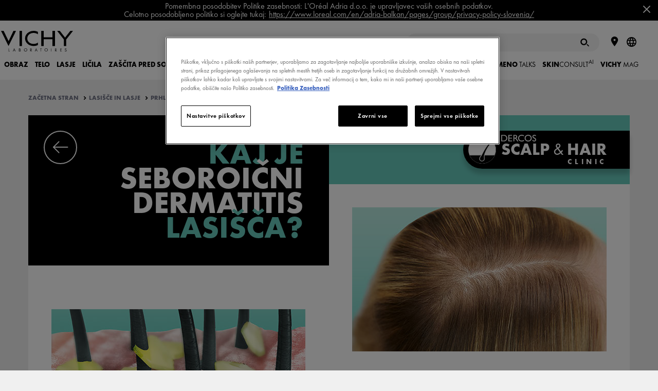

--- FILE ---
content_type: text/html; charset=utf-8
request_url: https://www.vichy.si/clanek/kaj-je-seboroicni-dermatitis-lasisca/a84130.aspx
body_size: 20063
content:
<!DOCTYPE html>
<html xmlns="//www.w3.org/1999/xhtml" xml:lang="sl" lang="sl"><head id="headContainerID"><!-- HTMLT_OT_SRC_API_COOKIES --><script src="https://cdn.cookielaw.org/scripttemplates/otSDKStub.js" data-document-language="true" type="text/javascript" charset="UTF-8" data-domain-script="0fc346b7-4244-48ee-98de-5bf3c84db646"></script><script type="text/javascript">
					function OptanonWrapper() {
						// FGA -20210415- code supprimé : cause erreur js
					}
					</script>
<meta http-equiv="Content-type" content="text/html; charset=UTF-8" />
<meta http-equiv='Content-Script-Type' content='text/javascript' />
<meta http-equiv='Content-Style-Type' content='text/css' />
<meta http-equiv='content-language' content='sl' />
<link rel='shortcut icon' type='image/x-icon' href='https://www.vichy.si/include/images/favicon.ico' />
<link rel='canonical' href='https://www.vichy.si/clanek/kaj-je-seboroicni-dermatitis-lasisca/a84130.aspx' />
<meta name='google-site-verification' content='m63KKrEM3hNpIUqCXxog-1H9SRK-Hilpww3SRGrrWk8' />
<meta name='google-site-verification' content='ve5SynL4O1DbvbKmJCEiRlqBDgtOOgRZsBWdB3htTwE' />
<link rel='manifest' href='https://www.vichy.si/manifest.json'>	
<!-- HTMLT_AOX_MICRO_DATA_ORGANIZATION (INT_FR) --><script type="application/ld+json">
{
	"@context": "https://schema.org",
	"@type": "Organization",
	"name": "Vichy",
	"url": "https://www.vichy.si/",
	"logo": "",
	
	"sameAs": [
	"",
	"https://www.instagram.com/vichylaboratoires/?hl=en",
	"https://www.youtube.com/vichyslovenija"
	]
}
</script><link rel='alternate' href='https://www.vichy.pl/artykul/lojotokowe-zapalenie-skory-glowy-%e2%80%93-przyczyny-objawy-leczenie/a83420.aspx' hreflang='pl' />
<link rel='alternate' href='https://www.vichy.hr/clanci/sto-je-seboroicni-dermatitis-vlasista/a84027.aspx' hreflang='hr' />
<link rel='alternate' href='https://www.vichy.si/clanek/kaj-je-seboroicni-dermatitis-lasisca/a84130.aspx' hreflang='sl' />
<link rel='alternate' href='https://www.vichy.hu/cikk/mi-az-a-seborrheas-dermatitisz/a80019.aspx' hreflang='hu' />
<link rel='alternate' href='https://www.vichy.cz/clanek/co-je-seborhoicka-dermatitida/a79833.aspx' hreflang='cs' />
<link rel='alternate' href='https://www.vichy.ua/article/%d0%a9%d0%be-%d1%82%d0%b0%d0%ba%d0%b5-%d1%81%d0%b5%d0%b1%d0%be%d1%80%d0%b5%d0%b9%d0%bd%d0%b8%d0%b9-%d0%b4%d0%b5%d1%80%d0%bc%d0%b0%d1%82%d0%b8%d1%82-%d1%88%d0%ba%d1%96%d1%80%d0%b8-%d0%b3%d0%be%d0%bb%d0%be%d0%b2%d0%b8/a79322.aspx' hreflang='uk' />
<link rel='alternate' href='https://www.vichy.sk/clanok/co-je-seboroicka-dermatitida/a79926.aspx' hreflang='sk' />
<link rel='alternate' href='https://www.vichy.ro/articol/Ce-este-dermatita-seboreica/a80221.aspx' hreflang='ro' />
<link rel='alternate' href='https://www.vichy.rs/clanak/%c5%a0TA-JE-SEBOREI%c4%8cNI-DERMATITIS-VLASI%c5%a0TA/a84246.aspx' hreflang='sr' />
<link rel='alternate' href='https://www.vichy.bg/%d1%81%d1%82%d0%b0%d1%82%d0%b8%d0%b8/%d0%9a%d0%b0%d0%ba%d0%b2%d0%be-%d0%b5-%d1%81%d0%b5%d0%b1%d0%be%d1%80%d0%b5%d0%b5%d0%bd-%d0%b4%d0%b5%d1%80%d0%bc%d0%b0%d1%82%d0%b8%d1%82-%d0%bd%d0%b0-%d1%81%d0%ba%d0%b0%d0%bb%d0%bf%d0%b0/a81556.aspx' hreflang='bg' />
<meta name="viewport" content="width=device-width, initial-scale=1"/>
<meta name="format-detection" content="telephone=no"/>
<meta name="theme-color" content="content=#FFFFFF"/>
<title>KAJ JE SEBOROIČNI DERMATITIS LASIŠČA?</title>
<meta name="description" content="Dermatološka in kozmetična ekspertiza za zdravje in lepoto las."/>
<meta property="og:title" content="KAJ JE SEBOROIČNI DERMATITIS LASIŠČA?"/>
<meta property="og:description" content="Dermatološka in kozmetična ekspertiza za zdravje in lepoto las."/>
<meta property="og:image" content="https://www.vichy.si/include/images/v_logo-vichy-like.gif"/>
<meta property="og:type" content="article"/>
<meta property="og:url" content="https://www.vichy.si/clanek/kaj-je-seboroicni-dermatitis-lasisca/a84130.aspx"/>
<meta property="fb:app_id" content="369973819744115"/>
<link media="screen,print" href="https://www.vichy.si/include/css/AOX.min.css?versionAOX=2_2025_929_5271_0120143351" type="text/css" rel="stylesheet"/>
<link media="screen,print" href="https://www.vichy.si/include/css/popin.min.css?versionAOX=2_2025_929_5271_0120143351" type="text/css" rel="stylesheet"/>
<link media="screen,print" href="https://www.vichy.si/include/css/AOX-Transition.min.css?versionAOX=2_2025_929_5271_0120143351" type="text/css" rel="stylesheet"/>
<link media="screen,print" href="https://www.vichy.si/Resources/int-fr/DercosScalpClinique_2020/css/styles.css?versionAOX=2_2025_929_5271_0120143351" type="text/css" rel="stylesheet"/>
<link media="screen,print" href="https://www.vichy.si/resources/SI/stylesLocalSI.css?versionAOX=2_2025_929_5271_0120143351" type="text/css" rel="stylesheet"/>
<!--HTMLT_SCRIPT_HEADER--><!--service worker enabled--><script type="text/javascript"  src="https://www.vichy.si/include/js/modernizr.min.js"></script><!-- HTMLT_VC2016_HEADER_END_MEDIA_SI --><script type='text/javascript'>var jIsFirstPageViewed = true;
var jNbPagesViewed = 1;
var jUserIsConnected = false;</script>
<!--
  <PageMap>
    <DataObject type='document'>
      <Attribute name='AOX_SiteMap_Type' value='ARTICLE'/>
      <Attribute name='AOX_SiteMap_Id1' value='84130'/>
      <Attribute name='AOX_SiteMap_Id2' value='0'/>
      <Attribute name='AOX_SiteMap_AppCode' value='HUB_CONTENT_DHSC_CONTENT_19'/>
    </DataObject>
  </PageMap>
-->
</head><body id="bodyContainerID" itemscope="" itemtype="https://schema.org/WebPage" class="si pg_dercos-scalp-clinique_2020" data-page-id="article"><!-- HTMLT_VC2016_BODY_BEGIN_ALL_PAGES --><!--HTMLT_VC2016_GEOIP_CONTENT_INT--><!--HTMLT_VC2016_POPIN_NEWSLETTER_ACTIVATION--><!-- HTMLT_WIDGET_PREVIEW --><style>
	
	.widget_preview {
	  position: fixed;
	  z-index: 10;
	  left: 0;
	  bottom: 0;
	  width: 100%;
	  max-width: 350px;
	  text-align: center;
	  background: white;
	  }
	  
  .widget_preview .close {
	  position: absolute;
	  z-index: 999;
	  right: 10px;
	  width: 15px;
	  padding: 0;
	  cursor: pointer;
	  border: none;
	  }

	.widget_preview .ctn_widget .header_widget {
		background: #e73040;
		display: flex;
		position: relative;
		align-items: center;
		height: 50px;
		padding: 10px 50px 10px 50px;
		text-align: center;
		cursor: pointer;
		box-sizing: border-box;
	}
	.widget_preview .ctn_widget .header_widget .obj_btn {
		padding: 10px 30px;
		font-size: 13px;
		font-weight: 400;
	}
	
	.widget_preview .header_widget p {
		color: #ffffff;
		text-transform: uppercase;
		margin: 0;
	}	
	
	.widget_preview .header_widget p.t_sep {
		width: 20px;
	}	
	
	.widget_preview .header_widget .t_title-widget strong {
		font-weight: 400;
		color: #ffffff;
	}

	.widget_preview .ctn_btn .obj_btn {
		display: inline-flex;
		flex-direction: row;
		align-items: center;
		justify-content: center;
		padding: var(--aox-20px) var(--aox-50px);
		font-weight: 600;
		font-size: var(--aox-fs-14px);
		line-height: var(--aox-16px);
		color: #fff;
		text-transform: uppercase;
		text-align: center;
		border: solid var(--aox-2px) transparent;
		background: #000;
		border-radius: var(--aox-30px);
	}

	.widget_preview .header_widget .btn_close{
		position:absolute;
		z-index:2;
		right:20px;
		width:40px; height:40px;
		background:#F0F0F0;
		border-radius:100vw;
		transition:all .3s ease;
		}
	.widget_preview .header_widget .btn_close:hover{
		background:black;
		}
	.widget_preview .header_widget .btn_close::before,
	.widget_preview .header_widget .btn_close::after{
		content:'';
		position:absolute;
		left:50%; top:50%;
		width:20px; height:2px;
		background:black;
		transform:translate(-50%,-50%) rotate(45deg);
		transition:all .3s ease;
		}
	.widget_preview .header_widget .btn_close::before{
		transform:translate(-50%,-50%) rotate(45deg);
		}
	.widget_preview .header_widget .btn_close::after{
		transform:translate(-50%,-50%) rotate(-45deg);
		}
	.widget_preview .header_widget .btn_close:hover::before,
	.widget_preview .header_widget .btn_close:hover::after{
		background:#F0F0F0;
		}

  </style><div id="WidgetPreview" class="widget_preview" style="display:none;"><div class="ctn_widget"><div class="header_widget"><p class="t_title-widget"><strong>Normal<br />mode</strong></p><p class="t_sep"></p><a class="btn_close close" href="javascript:void(0);"></a></div></div></div><!--HTMLT_VC2016_DEFAULT_POPIN--><div id="popinVichy2016" class="obj_popin"><button class="close"><svg viewBox="0 0 30.9 30.9"><use xlink:href="https://www.vichy.si/include/images/icon-sprite.svg#close"></use></svg></button><div id="popinVichy2016Content" class="ctn_border content"></div></div><div class="ctn_popin-zone" id="popinMessageAlert"><div class="popin obj_alert"><div class="success"><p class="msg"></p><span class="button has-border validate" id="alertOkBtn"><span class="icon"><svg viewBox="0 0 7 9"><use xlink:href="https://www.vichy.si/include/images/icon-sprite.svg#arrow-tip-right"></use></svg></span><span class="label">OK</span></span></div></div></div><div class="ctn_popin-zone" id="popinMessageConfirm"><div class="popin obj_confirm"><div class="success"><h3 class="t_confirm"></h3><p class="msg"></p><span class="button has-border validate" id="confirmValidateBtn"><span class="icon"><svg viewBox="0 0 7 9"><use xlink:href="https://www.vichy.si/include/images/icon-sprite.svg#arrow-tip-right"></use></svg></span><span class="label">OK</span></span>&nbsp;<span class="button has-border cancel" id="confirmCancelBtn"><span class="icon"><svg viewBox="0 0 7 9"><use xlink:href="https://www.vichy.si/include/images/icon-sprite.svg#arrow-tip-right"></use></svg></span><span class="label">Cancel</span></span></div></div></div><div class="ctn_popin-zone" id="PopinThanks"><div class="popin"><div class="success"><h3 class="thanks">Thank you</h3><p class="msg"></p><span class="button has-border cancel" onclick="jQueryObject('#popinVichy2016Content .close').trigger('click');"><span class="icon"><svg viewBox="0 0 7 9"><use xlink:href="https://www.vichy.si/include/images/icon-sprite.svg#arrow-tip-right" absoluteUrl="1"></use></svg></span><span class="label">Zapri</span></span></div></div></div><div class="ctn_popin-zone" id="PopinVideo"><div class="popin popin-video"><div id="YTPlayer_Popin" class="obj_popin-player" data-aox-id="YTPlayer_Popin"></div></div></div><div class="ctn_popin-zone" id="PopinCommerceConnector" data-loaded="0"></div><!--HTMLT_VC2016_HEADER--><div class="obj_page-loader"><div></div><div></div><div></div><div></div><p class="wait_text"></p></div><!--HTMLT_VC2016_TOP_HEADER_NEWS--><!-- HTMLT_VC2016_TOP_HEADER_NEWS_CONTAINER --><div class="obj_bandeau-actus is-hidden v4"><div class="masque"><div class="items"><!-- HTMLT_VC2016_TOP_HEADER_NEWS_ITEM --><div class="item var_cart"><p>Pomembna posodobitev Politike zasebnosti: L&#39;Oréal Adria d.o.o. je upravljavec vaših osebnih podatkov.<br />Celotno posodobljeno politiko si oglejte tukaj:<a target="_blank" href="https://www.loreal.com/en/adria-balkan/pages/group/privacy-policy-slovenia/">https://www.loreal.com/en/adria-balkan/pages/group/privacy-policy-slovenia/</a></p></div></div></div><button class="b_close" type="button"><svg xmlns="http://www.w3.org/2000/svg" viewBox="0 0 30.9 30.9"><path fill-rule="evenodd" clip-rule="evenodd" d="M30.3.6c.8.8.8 2 0 2.8L3.4 30.3c-.8.8-2 .8-2.8 0-.8-.8-.8-2 0-2.8L27.5.6c.7-.8 2-.8 2.8 0z"></path><path fill-rule="evenodd" clip-rule="evenodd" d="M30.3 30.3c-.8.8-2 .8-2.8 0L.6 3.4c-.8-.8-.8-2 0-2.8.8-.8 2-.8 2.8 0l26.9 26.9c.8.7.8 2 0 2.8z"></path></svg></button></div><header class="main-header v2019_int v4"><div class="size-container"><!-- Desktop 1rst line  / Mobile visible line + burger --><!--HTMLT_VC2016_HEADER_CTN_TOP_NAV--><div class="ctn_top-nav"><!-- Logo + burger + close --><div class="ctn_logo"><a href="https://www.vichy.si/" title="Laboratoriji Vichy" onclick="trackCDOEventGA4_LogoClick();"><svg viewBox="0 0 119 34"><use xlink:href="https://www.vichy.si/include/images/icon-sprite.svg?v=0120143351#logo"></use></svg></a></div><button class="toggle-menu"><span class="open"><svg viewBox="0 0 36 33"><use xlink:href="https://www.vichy.si/include/images/icon-sprite.svg?v=0120143351#burger"></use></svg></span><span class="close"><svg viewBox="0 0 36 33"><use xlink:href="https://www.vichy.si/include/images/icon-sprite.svg?v=0120143351#close"></use></svg></span></button><!-- Liste d'icones --><!--HTMLT_VC2016_HEADEROPTIONS_LIST--><nav class="secondary"><!--GOOGLE SEARCH BAR--><!--HTMLT_VC2016_HEADEROPTION_SEARCHPRODUCT--><!-- AOX Search Form --><div class="search-form"><div id="obj_searchbox" class="searchbox"><div class="ctn_search_input"><input type="text" onkeypress="onEnterDoSearch(event, this);" name="searchField" placeholder="Poiščite izdelek"></input><a class="obj_btn btn_search" href="javascript:void(0);" onclick="doSearch(this);" aria-label="Iskanje"><svg viewBox="0 0 18.2 17"><path d="M7.2 2.7c2.5 0 4.5 2 4.5 4.5s-2 4.5-4.5 4.5-4.5-2-4.5-4.5 2-4.5 4.5-4.5m0-2.5c-3.9 0-7 3.1-7 7s3.1 7 7 7 7-3.1 7-7-3.1-7-7-7zm10.5 16.3c-.4.4-1 .4-1.4 0l-2.8-2.8c-.4-.4-.4-1 0-1.4.4-.4 1-.4 1.4 0l2.8 2.8c.4.3.4 1 0 1.4z"></path></svg></a></div></div><script type="text/javascript">
                                var sUrlSearchResultPage = 'https://www.vichy.si/site/pages/SearchResultPage.aspx';

                                

						            function doSearch(ctrl)
						            {
							            jQueryObject('body').addClass('is-loading');
							
							            var oCtnSearch = jQueryObject(ctrl).closest('.ctn_search_input');
							
							            sUrlSearchResultPage = AOXJsManager.tools.string.findAndReplaceQueryStringParam(sUrlSearchResultPage, 'q', oCtnSearch.find('[name=searchField]').val());
							            sUrlSearchResultPage = AOXJsManager.tools.string.findAndReplaceQueryStringParam(sUrlSearchResultPage, 'filterBy', 'product-vmag');

							            trackCDOEventGA4_MenuClick('header', 'search');
							            document.location.href = sUrlSearchResultPage;
						            }

						            function onEnterDoSearch(e, oObj){
							            keycode = e.keyCode;
							            evt = e;
							
							            if (keycode==13) {
								            doSearch(oObj);
							            }
							
							            return true;
						            }
						        </script></div><ul><!--CUSTOM BEFORE--><!--CHANGE LANGUAGE--><!--HTMLT_VC2016_HEADEROPTION_CHANGELANGAGE--><!--WHATSAPP--><!--HTMLT_VC2016_HEADEROPTION_WHATSAPP_CONTACT--><!--GOOGLE SEARCH BAR MOBILE--><!--HTMLT_VC2016_HEADEROPTION_SEARCHPRODUCT_MOBILE--><li class="has-sub-menu menu-search"><div class="label"><a href="#" class="icon" aria-label="Iskanje"><svg viewBox="0 0 18.2 17"><use xlink:href="https://www.vichy.si/include/images/icon-sprite.svg#search-thick"></use></svg></a></div><div class="sub-menu-container"><div class="sub-menu-group"><div class="search-form"><div id="obj_searchbox_menu" class="searchbox"><div class="ctn_search_input"><input type="text" onkeypress="onEnterDoSearch(event, this);" name="searchField" placeholder="Poiščite izdelek"></input><a class="obj_btn btn_search" href="javascript:void(0);" onclick="doSearch(this);"><svg viewBox="0 0 18.2 17"><path d="M7.2 2.7c2.5 0 4.5 2 4.5 4.5s-2 4.5-4.5 4.5-4.5-2-4.5-4.5 2-4.5 4.5-4.5m0-2.5c-3.9 0-7 3.1-7 7s3.1 7 7 7 7-3.1 7-7-3.1-7-7-7zm10.5 16.3c-.4.4-1 .4-1.4 0l-2.8-2.8c-.4-.4-.4-1 0-1.4.4-.4 1-.4 1.4 0l2.8 2.8c.4.3.4 1 0 1.4z"></path></svg></a></div></div></div><button class="close"><svg viewBox="0 0 30.9 30.9"><use xlink:href="https://www.vichy.si/include/images/icon-sprite.svg#close"></use></svg></button></div></div></li><!--MY VICHY--><!--HTMLT_VC2016_HEADEROPTION_MYVICHY--><!-- NEWSLETTER --><!-- HTMLT_VC2016_HEADEROPTION_NEWSLETTERSUBSCRIPTION --><!--STORELOCATOR--><!--HTMLT_VC2016_HEADEROPTION_STORE_LOCATOR--><li><div class="label"><a href="https://www.vichy.si/lekarne-vichy/vse-regije/sl.aspx" class="icon" title="Poiščite lekarno Vichy" onclick="trackCDOEventGA4_MenuClick(&#39;header&#39;, &#39;StoreLocator&#39;);"><svg viewBox="0 0 13.7 19"><use xlink:href="https://www.vichy.si/include/images/icon-sprite.svg?v=0120143351#pin"></use></svg></a></div></li><!--ESHOP--><!--HTMLT_VC2016_HEADEROPTION_DERMACENTER--><!--ERETAILER--><!--HTMLT_VC2016_HEADEROPTION_ERETAILER--><!--COUNTRY SELECTION--><!--HTMLT_VC2016_HEADEROPTION_COUNTRY_SELECTION--><div class="ctn_popin-zone" id="PopinCountrySelection" data-loaded="0"></div><li class="menu-country"><div class="label"><button type="button" class="icon" onclick="trackCDOEventGA4_MenuClick(&#39;header&#39;, &#39;country selection&#39;);"><svg viewBox="0 0 19 19.09"><use xlink:href="https://www.vichy.si/include/images/icon-sprite.svg?v=0120143351#country"></use></svg></button></div></li><!--CUSTOM AFTER--></ul></nav></div><!--HTMLT_VC2016_HEADER_CTN_BOTTOM_NAV--><div class="ctn_bottom-nav"><nav class="primary"><ul><!--HTMLT_VC2016_HEADER_CTN_BOTTOM_NAV_PRODUCTS--><!--HTMLT_HEADER_VC2016_SUBMENU_PRODUCTSEGMENT--><li class="has-sub-menu" data-productSegmentId="3777" data-productCategoryId="141"><div class="label"><a href="https://www.vichy.si/categories/obraz/ps3777.aspx" onclick="trackCDOEventGA4_MenuClick(&#39;header&#39;, &#39;face&#39;);">OBRAZ</a></div><div class="sub-menu-container"><button class="back"><svg viewBox="0 0 7 9"><use xlink:href="https://www.vichy.si/include/images/icon-sprite.svg?v=0120143351#arrow-tip-left"></use></svg>Nazaj</button><div class="sub-menu-group"><!--CATEGORIES--><div class="sub-menu"><div class="label"><span>Vrsta izdelka</span></div><ul><li><a data-productSegmentId="3821" href="https://www.vichy.si/vrsta-izdelka/dnevna-nega/ps3821.aspx" title="Dnevna nega" onclick="trackCDOEventGA4_MenuClick(&#39;header&#39;, &#39;face::type of product::Day cream&#39;);">Dnevna nega</a></li><li><a data-productSegmentId="3826" href="https://www.vichy.si/vrsta-izdelka/nocna-nega/ps3826.aspx" title="Nočna nega" onclick="trackCDOEventGA4_MenuClick(&#39;header&#39;, &#39;face::type of product::Night cream&#39;);">Nočna nega</a></li><li><a data-productSegmentId="3820" href="https://www.vichy.si/vrsta-izdelka/odstranjevanje-licil/ps3820.aspx" title="Odstranjevanje ličil" onclick="trackCDOEventGA4_MenuClick(&#39;header&#39;, &#39;face::type of product::Cleanser, micellar water&#39;);">Odstranjevanje ličil</a></li><li><a data-productSegmentId="3823" href="https://www.vichy.si/vrsta-izdelka/krema-za-kozo-okoli-oci/ps3823.aspx" title="Krema za kožo okoli oči" onclick="trackCDOEventGA4_MenuClick(&#39;header&#39;, &#39;face::type of product::Eye cream&#39;);">Krema za kožo okoli oči</a></li><li><a data-productSegmentId="3822" href="https://www.vichy.si/vrsta-izdelka/izdelki-za-ciscenje-obraza/ps3822.aspx" title="Izdelki za čiščenje obraza" onclick="trackCDOEventGA4_MenuClick(&#39;header&#39;, &#39;face::type of product::Facial cleanser&#39;);">Izdelki za čiščenje obraza</a></li><li><a data-productSegmentId="3829" href="https://www.vichy.si/vrsta-izdelka/serum-za-obraz/ps3829.aspx" title="Serum za obraz" onclick="trackCDOEventGA4_MenuClick(&#39;header&#39;, &#39;face::type of product::Wrinkles correcting&#39;);">Serum za obraz</a></li><li><a data-productSegmentId="3824" href="https://www.vichy.si/vrsta-izdelka/losjon-za-obraz/ps3824.aspx" title="Losjon za obraz" onclick="trackCDOEventGA4_MenuClick(&#39;header&#39;, &#39;face::type of product::Facial lotion&#39;);">Losjon za obraz</a></li><li><a data-productSegmentId="13781" href="https://www.vichy.si/vrsta-izdelka/ampule/ps13781.aspx" title="Ampule" onclick="trackCDOEventGA4_MenuClick(&#39;header&#39;, &#39;face::type of product::Ampoule&#39;);">Ampule</a></li></ul></div><!--NEEDS--><div class="sub-menu"><div class="label"><span>Potrebe</span></div><ul><li><a data-productSegmentId="3850" href="https://www.vichy.si/potrebe/vlazilna-nega-za-kozo-obraza/ps3850.aspx" title="Vlažilna nega za kožo obraza" onclick="trackCDOEventGA4_MenuClick(&#39;header&#39;, &#39;face::need::Face moisturising&#39;);">Vlažilna nega za kožo obraza</a></li><li><a data-productSegmentId="3852" href="https://www.vichy.si/potrebe/nega-proti-gubam-s-hialuronsko-kislino/ps3852.aspx" title="Nega proti gubam s hialuronsko kislino" onclick="trackCDOEventGA4_MenuClick(&#39;header&#39;, &#39;face::need::Soothing&#39;);">Nega proti gubam s hialuronsko kislino</a></li><li><a data-productSegmentId="3853" href="https://www.vichy.si/potrebe/nega-za-ciscenje-koze-obraza/ps3853.aspx" title="Nega za čiščenje kože obraza" onclick="trackCDOEventGA4_MenuClick(&#39;header&#39;, &#39;face::need::Cleansing/Purifying&#39;);">Nega za čiščenje kože obraza</a></li><li><a data-productSegmentId="3854" href="https://www.vichy.si/potrebe/nega-proti-znakom-staranja-koze/ps3854.aspx" title="Nega proti znakom staranja kože" onclick="trackCDOEventGA4_MenuClick(&#39;header&#39;, &#39;face::need::Anti-ageing&#39;);">Nega proti znakom staranja kože</a></li><li><a data-productSegmentId="3855" href="https://www.vichy.si/potrebe/nega-proti-nepravilnostim-na-kozi-obraza/ps3855.aspx" title="Nega proti nepravilnostim na koži obraza" onclick="trackCDOEventGA4_MenuClick(&#39;header&#39;, &#39;face::need::Anti-imperfection&#39;);">Nega proti nepravilnostim na koži obraza</a></li><li><a data-productSegmentId="3857" href="https://www.vichy.si/potrebe/nega-proti-hiperpigmentaciji/ps3857.aspx" title="Nega proti hiperpigmentaciji" onclick="trackCDOEventGA4_MenuClick(&#39;header&#39;, &#39;face::need::Nourishing&#39;);">Nega proti hiperpigmentaciji</a></li><li><a data-productSegmentId="3858" href="https://www.vichy.si/potrebe/nega-proti-gubam-s-prokolagenskimi-peptidi/ps3858.aspx" title="Nega proti gubam s prokolagenskimi peptidi" onclick="trackCDOEventGA4_MenuClick(&#39;header&#39;, &#39;face::need::Deoxidising&#39;);">Nega proti gubam s prokolagenskimi peptidi</a></li></ul></div><!--RANGE--><div class="sub-menu"><div class="label"><span>Linije izdelkov</span></div><ul><li><a data-rangeId="578" href="https://www.vichy.si/termalna-voda/izbira/r578.aspx" title="TERMALNA VODA" onclick="trackCDOEventGA4_MenuClick(&#39;header&#39;, &#39;face::range::mineralizing-thermal-water&#39;);">TERMALNA VODA</a></li><li><a data-rangeId="586" href="https://www.vichy.si/normaderm/izbira/r586.aspx" title="NORMADERM" onclick="trackCDOEventGA4_MenuClick(&#39;header&#39;, &#39;face::range::normaderm&#39;);">NORMADERM</a></li><li><a data-rangeId="591" href="https://www.vichy.si/purete-thermale/izbira/r591.aspx" title="PURETÉ THERMALE" onclick="trackCDOEventGA4_MenuClick(&#39;header&#39;, &#39;face::range::purete-thermale&#39;);">PURETÉ THERMALE </a></li><li><a data-rangeId="594" href="https://www.vichy.si/liftactiv/izbira/r594.aspx" title="LIFTACTIV" onclick="trackCDOEventGA4_MenuClick(&#39;header&#39;, &#39;face::range::liftactiv&#39;);">LIFTACTIV</a></li><li><a data-rangeId="570" href="https://www.vichy.si/aqualia-thermal/izbira/r570.aspx" title="AQUALIA THERMAL" onclick="trackCDOEventGA4_MenuClick(&#39;header&#39;, &#39;face::range::aqualia-thermal&#39;);">AQUALIA THERMAL</a></li><li><a data-rangeId="2095" href="https://www.vichy.si/neovadiol/izbira/r2095.aspx" title="NEOVADIOL" onclick="trackCDOEventGA4_MenuClick(&#39;header&#39;, &#39;face::range::neovadiol&#39;);">NEOVADIOL</a></li><li><a data-rangeId="2951" href="https://www.vichy.si/mineral-89/izbira/r2951.aspx" title="MINÉRAL 89" onclick="trackCDOEventGA4_MenuClick(&#39;header&#39;, &#39;face::range::mineral-89&#39;);">MINÉRAL 89 </a></li></ul></div><!--ADVICES--><!-- FGA - 2018/10/03 - ajout show_sub-menu_advices pour prise en cpte PSF_VC2016_RELATED_LINK --><!-- MBR - 11/01/2018 - ajout DataFromFunction permettant de savoir si un ProductSegment à un Forum ou un diag pour afficher la section appropriée--><!-- FGA - 2018/10/03 - test sur show_sub-menu_advices pour prise en cpte PSF_VC2016_RELATED_LINK --><!--TIPS--><!-- MBR - 15/03/2016 - VMag activé --><div class="sub-menu advice"><div class="label"><a href="https://www.vichy.si/le-vichy-mag" onclick="trackCDOEventGA4_MenuClick(&#39;header&#39;, &#39;face::tips&#39;);">Priporočila</a></div><ul><li><a href="https://www.vichy.si/le-vichy-mag/intervju-s-specialistko-dermatovenerologije-prof-dr-sc-marijo-kastelan-nega-koze-v-menopavzi/vmag88272.aspx" onclick="trackCDOEventGA4_MenuClick(&#39;header&#39;, &#39;face::tips::&#39;);"><figure class="menu-illus"><img src="[data-uri]" alt="INTERVJU S SPECIALISTKO DERMATOVENEROLOGIJE, PROF. DR. SC. MARIJO KAŠTELAN: NEGA KOŽE V MENOPAVZI" data-lazyLoadSrc="https://www.vichy.si/site/pages/showImageResized.aspx?EncMediaId=RmRFdnR3SHZzeDJPNW0vdC9xckgrZz09&ImageFormatAppCode=IMAGEFORMAT_BLOG_HEADERSITE&v=20230407113123&mode=0&ShowCopyRight=False" /></figure><p>INTERVJU S SPECIALISTKO DERMATOVENEROLOGIJE, PROF. DR. SC. MARIJO KAŠTELAN: NEGA KOŽE V MENOPAVZI</p></a><a href="https://www.vichy.si/le-vichy-mag" class="link-menu-vmag" onclick="trackCDOEventGA4_MenuClick(&#39;header&#39;, &#39;face::tips::all&#39;);"><i class="icon"><svg viewBox="0 0 7 9"><use xlink:href="https://www.vichy.si/include/images/icon-sprite.svg?v=0120143351#arrow-tip-right"></use></svg></i>&nbsp;Vsa naša priporočila na VMagu</a></li></ul></div></div><div class="view-all-container"><a href="https://www.vichy.si/categories/obraz/ps3777.aspx" onclick="trackCDOEventGA4_MenuClick(&#39;header&#39;, &#39;face&#39;);" class="text-button view-all"><span class="icon"><svg viewBox="0 0 7 9"><use xlink:href="https://www.vichy.si/include/images/icon-sprite.svg?v=0120143351#arrow-tip-right"></use></svg></span><span class="label">Odkrijte vse izdelke</span></a></div></div></li><!--HTMLT_HEADER_VC2016_SUBMENU_PRODUCTSEGMENT--><li class="has-sub-menu" data-productSegmentId="3778" data-productCategoryId="145"><div class="label"><a href="https://www.vichy.si/categories/telo/ps3778.aspx" onclick="trackCDOEventGA4_MenuClick(&#39;header&#39;, &#39;body&#39;);">TELO</a></div><div class="sub-menu-container"><button class="back"><svg viewBox="0 0 7 9"><use xlink:href="https://www.vichy.si/include/images/icon-sprite.svg?v=0120143351#arrow-tip-left"></use></svg>Nazaj</button><div class="sub-menu-group"><!--CATEGORIES--><div class="sub-menu"><div class="label"><span>Vrsta izdelka</span></div><ul><li><a data-productSegmentId="3798" href="https://www.vichy.si/vrsta-izdelka/deodorant/ps3798.aspx" title="Deodorant" onclick="trackCDOEventGA4_MenuClick(&#39;header&#39;, &#39;body::type of product::Deodorant&#39;);">Deodorant</a></li></ul></div><!--NEEDS--><div class="sub-menu"><div class="label"><span>Potrebe</span></div><ul></ul></div><!--RANGE--><div class="sub-menu"><div class="label"><span>Linije izdelkov</span></div><ul><li><a data-rangeId="593" href="https://www.vichy.si/vichy-homme/izbira/r593.aspx" title="VICHY HOMME" onclick="trackCDOEventGA4_MenuClick(&#39;header&#39;, &#39;body::range::vichy-homme&#39;);">VICHY HOMME</a></li><li><a data-rangeId="574" href="https://www.vichy.si/dezodorant/izbira/r574.aspx" title="DEZODORANT" onclick="trackCDOEventGA4_MenuClick(&#39;header&#39;, &#39;body::range::deodorant&#39;);">DEZODORANT</a></li></ul></div><!--ADVICES--><!-- FGA - 2018/10/03 - ajout show_sub-menu_advices pour prise en cpte PSF_VC2016_RELATED_LINK --><!-- MBR - 11/01/2018 - ajout DataFromFunction permettant de savoir si un ProductSegment à un Forum ou un diag pour afficher la section appropriée--><!-- FGA - 2018/10/03 - test sur show_sub-menu_advices pour prise en cpte PSF_VC2016_RELATED_LINK --><!--TIPS--><!-- MBR - 15/03/2016 - VMag activé --><div class="sub-menu advice"><div class="label"><a href="https://www.vichy.si/le-vichy-mag" onclick="trackCDOEventGA4_MenuClick(&#39;header&#39;, &#39;body::tips&#39;);">Priporočila</a></div><ul><li><a href="https://www.vichy.si/le-vichy-mag/kako-izbrati-najboljsi-dezodorant-za-obcutljivo-kozo/vmag72296.aspx" onclick="trackCDOEventGA4_MenuClick(&#39;header&#39;, &#39;body::tips::&#39;);"><figure class="menu-illus"><img src="[data-uri]" alt="Kako izbrati najboljši dezodorant za občutljivo kožo" data-lazyLoadSrc="https://www.vichy.si/site/pages/showImageResized.aspx?EncMediaId=T3VFdkFlZThLaTVzR2FkVlkwc2owdz09&ImageFormatAppCode=IMAGEFORMAT_BLOG_HEADERSITE&v=20190307111814&mode=0&ShowCopyRight=False" /></figure><p>Kako izbrati najboljši dezodorant za občutljivo kožo </p></a><a href="https://www.vichy.si/le-vichy-mag" class="link-menu-vmag" onclick="trackCDOEventGA4_MenuClick(&#39;header&#39;, &#39;body::tips::all&#39;);"><i class="icon"><svg viewBox="0 0 7 9"><use xlink:href="https://www.vichy.si/include/images/icon-sprite.svg?v=0120143351#arrow-tip-right"></use></svg></i>&nbsp;Vsa naša priporočila na VMagu</a></li></ul></div></div><div class="view-all-container"><a href="https://www.vichy.si/categories/telo/ps3778.aspx" onclick="trackCDOEventGA4_MenuClick(&#39;header&#39;, &#39;body&#39;);" class="text-button view-all"><span class="icon"><svg viewBox="0 0 7 9"><use xlink:href="https://www.vichy.si/include/images/icon-sprite.svg?v=0120143351#arrow-tip-right"></use></svg></span><span class="label">Odkrijte vse izdelke</span></a></div></div></li><!--HTMLT_HEADER_VC2016_SUBMENU_PRODUCTSEGMENT--><li class="has-sub-menu" data-productSegmentId="3779" data-productCategoryId="143"><div class="label"><a href="https://www.vichy.si/categories/lasje/ps3779.aspx" onclick="trackCDOEventGA4_MenuClick(&#39;header&#39;, &#39;hair&#39;);">LASJE</a></div><div class="sub-menu-container"><button class="back"><svg viewBox="0 0 7 9"><use xlink:href="https://www.vichy.si/include/images/icon-sprite.svg?v=0120143351#arrow-tip-left"></use></svg>Nazaj</button><div class="sub-menu-group"><!--CATEGORIES--><div class="sub-menu"><div class="label"><span>Vrsta izdelka</span></div><ul><li><a data-productSegmentId="3795" href="https://www.vichy.si/vrsta-izdelka/samponi/ps3795.aspx" title="Šamponi" onclick="trackCDOEventGA4_MenuClick(&#39;header&#39;, &#39;hair::type of product::Shampoo&#39;);">Šamponi</a></li><li><a data-productSegmentId="3796" href="https://www.vichy.si/vrsta-izdelka/tretma-za-lase/ps3796.aspx" title="Tretma za lase" onclick="trackCDOEventGA4_MenuClick(&#39;header&#39;, &#39;hair::type of product::Hair treatment&#39;);">Tretma za lase</a></li></ul></div><!--NEEDS--><div class="sub-menu"><div class="label"><span>Potrebe</span></div><ul><li><a data-productSegmentId="3831" href="https://www.vichy.si/potrebe/pomirjujoca-nega-za-lasisce/ps3831.aspx" title="Pomirjujoča nega za lasišče" onclick="trackCDOEventGA4_MenuClick(&#39;header&#39;, &#39;hair::need::Anti-sensitivity&#39;);">Pomirjujoča nega za lasišče</a></li><li><a data-productSegmentId="3832" href="https://www.vichy.si/potrebe/nega-proti-izpadanju-las/ps3832.aspx" title="Nega proti izpadanju las" onclick="trackCDOEventGA4_MenuClick(&#39;header&#39;, &#39;hair::need::Anti-hair loss&#39;);">Nega proti izpadanju las</a></li><li><a data-productSegmentId="3833" href="https://www.vichy.si/potrebe/nega-proti-prhljaju/ps3833.aspx" title="Nega proti prhljaju" onclick="trackCDOEventGA4_MenuClick(&#39;header&#39;, &#39;hair::need::Anti-dandruff&#39;);">Nega proti prhljaju</a></li><li><a data-productSegmentId="3834" href="https://www.vichy.si/potrebe/nega-za-vecjo-gostoto-las/ps3834.aspx" title="Nega za večjo gostoto las" onclick="trackCDOEventGA4_MenuClick(&#39;header&#39;, &#39;hair::need::Density&#39;);">Nega za večjo gostoto las</a></li><li><a data-productSegmentId="3835" href="https://www.vichy.si/potrebe/preparat-za-globinsko-nego-las/ps3835.aspx" title="Preparat za globinsko nego las" onclick="trackCDOEventGA4_MenuClick(&#39;header&#39;, &#39;hair::need::Hair Soothing&#39;);">Preparat za globinsko nego las</a></li></ul></div><!--RANGE--><div class="sub-menu"><div class="label"><span>Linije izdelkov</span></div><ul><li><a data-rangeId="576" href="https://www.vichy.si/dercos/izbira/r576.aspx" title="DERCOS" onclick="trackCDOEventGA4_MenuClick(&#39;header&#39;, &#39;hair::range::dercos&#39;);">DERCOS</a></li></ul></div><!--ADVICES--><!-- FGA - 2018/10/03 - ajout show_sub-menu_advices pour prise en cpte PSF_VC2016_RELATED_LINK --><!-- MBR - 11/01/2018 - ajout DataFromFunction permettant de savoir si un ProductSegment à un Forum ou un diag pour afficher la section appropriée--><!-- FGA - 2018/10/03 - test sur show_sub-menu_advices pour prise en cpte PSF_VC2016_RELATED_LINK --><!--TIPS--><!-- MBR - 15/03/2016 - VMag activé --><div class="sub-menu advice"><div class="label"><a href="https://www.vichy.si/le-vichy-mag" onclick="trackCDOEventGA4_MenuClick(&#39;header&#39;, &#39;hair::tips&#39;);">Priporočila</a></div><ul><li><a href="https://www.vichy.si/le-vichy-mag/kaj-povezuje-pet-regionalno-uspesnih-a-razlicnih-moskih/vmag83056.aspx" onclick="trackCDOEventGA4_MenuClick(&#39;header&#39;, &#39;hair::tips::&#39;);"><figure class="menu-illus"><img src="[data-uri]" alt="Kaj povezuje pet regionalno uspešnih, a različnih moških?" data-lazyLoadSrc="https://www.vichy.si/site/pages/showImageResized.aspx?EncMediaId=d0VxMzNBTTlscGFUU0RZNEM2WElxQT09&ImageFormatAppCode=IMAGEFORMAT_BLOG_HEADERSITE&v=20200930161127&mode=0&ShowCopyRight=False" /></figure><p>Kaj povezuje pet regionalno uspešnih, a različnih moških?</p></a><a href="https://www.vichy.si/le-vichy-mag" class="link-menu-vmag" onclick="trackCDOEventGA4_MenuClick(&#39;header&#39;, &#39;hair::tips::all&#39;);"><i class="icon"><svg viewBox="0 0 7 9"><use xlink:href="https://www.vichy.si/include/images/icon-sprite.svg?v=0120143351#arrow-tip-right"></use></svg></i>&nbsp;Vsa naša priporočila na VMagu</a></li></ul></div></div><div class="view-all-container"><a href="https://www.vichy.si/categories/lasje/ps3779.aspx" onclick="trackCDOEventGA4_MenuClick(&#39;header&#39;, &#39;hair&#39;);" class="text-button view-all"><span class="icon"><svg viewBox="0 0 7 9"><use xlink:href="https://www.vichy.si/include/images/icon-sprite.svg?v=0120143351#arrow-tip-right"></use></svg></span><span class="label">Odkrijte vse izdelke</span></a></div></div></li><!--HTMLT_HEADER_VC2016_SUBMENU_PRODUCTSEGMENT--><li class="has-sub-menu" data-productSegmentId="3780" data-productCategoryId="144"><div class="label"><a href="https://www.vichy.si/categories/licila/ps3780.aspx" onclick="trackCDOEventGA4_MenuClick(&#39;header&#39;, &#39;makeup&#39;);">LIČILA</a></div><div class="sub-menu-container"><button class="back"><svg viewBox="0 0 7 9"><use xlink:href="https://www.vichy.si/include/images/icon-sprite.svg?v=0120143351#arrow-tip-left"></use></svg>Nazaj</button><div class="sub-menu-group"><!--CATEGORIES--><div class="sub-menu"><div class="label"><span>Vrsta izdelka</span></div><ul><li><a data-productSegmentId="3815" href="https://www.vichy.si/vrsta-izdelka/puder/ps3815.aspx" title="Puder" onclick="trackCDOEventGA4_MenuClick(&#39;header&#39;, &#39;makeup::type of product::Powder&#39;);">Puder</a></li><li><a data-productSegmentId="3816" href="https://www.vichy.si/vrsta-izdelka/tekoci-puder/ps3816.aspx" title="Tekoči puder" onclick="trackCDOEventGA4_MenuClick(&#39;header&#39;, &#39;makeup::type of product::Foundation&#39;);">Tekoči puder</a></li></ul></div><!--NEEDS--><div class="sub-menu"><div class="label"><span>Potrebe</span></div><ul><li><a data-productSegmentId="3846" href="https://www.vichy.si/potrebe/linija-pudrov-za-suho-kozo/ps3846.aspx" title="Linija pudrov za suho kožo" onclick="trackCDOEventGA4_MenuClick(&#39;header&#39;, &#39;makeup::need::Dry skin&#39;);">Linija pudrov za suho kožo</a></li><li><a data-productSegmentId="3847" href="https://www.vichy.si/potrebe/linija-pudrov-za-normalno-in-mesano-kozo/ps3847.aspx" title="Linija pudrov za normalno in mešano kožo" onclick="trackCDOEventGA4_MenuClick(&#39;header&#39;, &#39;makeup::need::Normal to combination skin&#39;);">Linija pudrov za normalno in mešano kožo</a></li><li><a data-productSegmentId="3848" href="https://www.vichy.si/potrebe/linija-pudrov-za-mastno-kozo-nagnjeno-k-nepravilnostim/ps3848.aspx" title="Linija pudrov za mastno kožo nagnjeno k nepravilnostim" onclick="trackCDOEventGA4_MenuClick(&#39;header&#39;, &#39;makeup::need::Oily skin with imperfections&#39;);">Linija pudrov za mastno kožo nagnjeno k nepravilnostim</a></li><li><a data-productSegmentId="3849" href="https://www.vichy.si/potrebe/linija-pudrov-za-nego-koze-z-gubicami/ps3849.aspx" title="Linija pudrov za nego kože z gubicami" onclick="trackCDOEventGA4_MenuClick(&#39;header&#39;, &#39;makeup::need::Skin with fine lines&#39;);">Linija pudrov za nego kože z gubicami</a></li></ul></div><!--RANGE--><div class="sub-menu"><div class="label"><span>Linije izdelkov</span></div><ul><li><a data-rangeId="577" href="https://www.vichy.si/dermablend/izbira/r577.aspx" title="DERMABLEND" onclick="trackCDOEventGA4_MenuClick(&#39;header&#39;, &#39;makeup::range::dermablend&#39;);">DERMABLEND</a></li><li><a data-rangeId="581" href="https://www.vichy.si/liftactiv-flexilift-teint/izbira/r581.aspx" title="LIFTACTIV FLEXILIFT TEINT" onclick="trackCDOEventGA4_MenuClick(&#39;header&#39;, &#39;makeup::range::liftactiv-flexilift-teint&#39;);">LIFTACTIV FLEXILIFT TEINT</a></li></ul></div><!--ADVICES--><!-- FGA - 2018/10/03 - ajout show_sub-menu_advices pour prise en cpte PSF_VC2016_RELATED_LINK --><!-- MBR - 11/01/2018 - ajout DataFromFunction permettant de savoir si un ProductSegment à un Forum ou un diag pour afficher la section appropriée--><!-- FGA - 2018/10/03 - test sur show_sub-menu_advices pour prise en cpte PSF_VC2016_RELATED_LINK --><!--TIPS--><!-- MBR - 15/03/2016 - VMag activé --><div class="sub-menu advice"><div class="label"><a href="https://www.vichy.si/le-vichy-mag" onclick="trackCDOEventGA4_MenuClick(&#39;header&#39;, &#39;makeup::tips&#39;);">Priporočila</a></div><ul><li><a href="https://www.vichy.si/le-vichy-mag/mit-o-laseh-ali-lahko-masaza-lasisca-spodbudi-rast-las/vmag73524.aspx" onclick="trackCDOEventGA4_MenuClick(&#39;header&#39;, &#39;makeup::tips::&#39;);"><figure class="menu-illus"><img src="[data-uri]" alt="Mit o laseh: ali lahko masaža lasišča spodbudi rast las?" data-lazyLoadSrc="https://www.vichy.si/site/pages/showImageResized.aspx?EncMediaId=ckhxbWxHUUhoY0RUcSswaDlQTmxmQT09&ImageFormatAppCode=IMAGEFORMAT_BLOG_HEADERSITE&v=20190307111855&mode=0&ShowCopyRight=False" /></figure><p>Mit o laseh: ali lahko masaža lasišča spodbudi rast las? </p></a><a href="https://www.vichy.si/le-vichy-mag" class="link-menu-vmag" onclick="trackCDOEventGA4_MenuClick(&#39;header&#39;, &#39;makeup::tips::all&#39;);"><i class="icon"><svg viewBox="0 0 7 9"><use xlink:href="https://www.vichy.si/include/images/icon-sprite.svg?v=0120143351#arrow-tip-right"></use></svg></i>&nbsp;Vsa naša priporočila na VMagu</a></li></ul></div></div><div class="view-all-container"><a href="https://www.vichy.si/categories/licila/ps3780.aspx" onclick="trackCDOEventGA4_MenuClick(&#39;header&#39;, &#39;makeup&#39;);" class="text-button view-all"><span class="icon"><svg viewBox="0 0 7 9"><use xlink:href="https://www.vichy.si/include/images/icon-sprite.svg?v=0120143351#arrow-tip-right"></use></svg></span><span class="label">Odkrijte vse izdelke</span></a></div></div></li><!--HTMLT_HEADER_VC2016_SUBMENU_PRODUCTSEGMENT--><li class="has-sub-menu" data-productSegmentId="3781" data-productCategoryId="142"><div class="label"><a href="https://www.vichy.si/categories/zascita-pred-soncem/ps3781.aspx" onclick="trackCDOEventGA4_MenuClick(&#39;header&#39;, &#39;sun&#39;);">ZAŠČITA PRED SONCEM</a></div><div class="sub-menu-container"><button class="back"><svg viewBox="0 0 7 9"><use xlink:href="https://www.vichy.si/include/images/icon-sprite.svg?v=0120143351#arrow-tip-left"></use></svg>Nazaj</button><div class="sub-menu-group"><!--CATEGORIES--><div class="sub-menu"><div class="label"><span>Vrsta izdelka</span></div><ul><li><a data-productSegmentId="3805" href="https://www.vichy.si/vrsta-izdelka/krema-za-zascito-pred-soncem/ps3805.aspx" title="Krema za zaščito pred soncem" onclick="trackCDOEventGA4_MenuClick(&#39;header&#39;, &#39;sun::type of product::Sun cream&#39;);">Krema za zaščito pred soncem</a></li><li><a data-productSegmentId="3806" href="https://www.vichy.si/vrsta-izdelka/bb-krema-z-zascitnim-spf-faktorjem/ps3806.aspx" title="BB krema z zaščitnim SPF faktorjem" onclick="trackCDOEventGA4_MenuClick(&#39;header&#39;, &#39;sun::type of product::BB sun cream&#39;);">BB krema z zaščitnim SPF faktorjem</a></li><li><a data-productSegmentId="3807" href="https://www.vichy.si/vrsta-izdelka/sos-balzam-za-blazenje-soncnih-opeklin/ps3807.aspx" title="SOS balzam za blaženje sončnih opeklin" onclick="trackCDOEventGA4_MenuClick(&#39;header&#39;, &#39;sun::type of product::After sun&#39;);">SOS balzam za blaženje sončnih opeklin</a></li><li><a data-productSegmentId="3808" href="https://www.vichy.si/vrsta-izdelka/mleko-za-samoporjavitev/ps3808.aspx" title="Mleko za samoporjavitev" onclick="trackCDOEventGA4_MenuClick(&#39;header&#39;, &#39;sun::type of product::Self tanner&#39;);">Mleko za samoporjavitev</a></li><li><a data-productSegmentId="3809" href="https://www.vichy.si/vrsta-izdelka/olje-za-soncenje/ps3809.aspx" title="Olje za sončenje" onclick="trackCDOEventGA4_MenuClick(&#39;header&#39;, &#39;sun::type of product::Sun oil&#39;);">Olje za sončenje</a></li><li><a data-productSegmentId="3810" href="https://www.vichy.si/vrsta-izdelka/sprej-za-zascito-pred-soncem/ps3810.aspx" title="Sprej za zaščito pred soncem" onclick="trackCDOEventGA4_MenuClick(&#39;header&#39;, &#39;sun::type of product::Sun spray&#39;);">Sprej za zaščito pred soncem</a></li><li><a data-productSegmentId="3811" href="https://www.vichy.si/vrsta-izdelka/mleko-za-zascito-pred-soncem/ps3811.aspx" title="Mleko za zaščito pred soncem" onclick="trackCDOEventGA4_MenuClick(&#39;header&#39;, &#39;sun::type of product::Sun milk&#39;);">Mleko za zaščito pred soncem</a></li><li><a data-productSegmentId="3812" href="https://www.vichy.si/vrsta-izdelka/fluid-za-zascito-pred-soncem/ps3812.aspx" title="Fluid za zaščito pred soncem" onclick="trackCDOEventGA4_MenuClick(&#39;header&#39;, &#39;sun::type of product::Sun fluid&#39;);">Fluid za zaščito pred soncem</a></li><li><a data-productSegmentId="3813" href="https://www.vichy.si/vrsta-izdelka/stik-za-zascito-pred-soncem/ps3813.aspx" title="Stik za zaščito pred soncem" onclick="trackCDOEventGA4_MenuClick(&#39;header&#39;, &#39;sun::type of product::Sun stick&#39;);">Stik za zaščito pred soncem</a></li></ul></div><!--NEEDS--><div class="sub-menu"><div class="label"><span>Potrebe</span></div><ul><li><a data-productSegmentId="3843" href="https://www.vichy.si/potrebe/zascita-obraza-pred-soncem/ps3843.aspx" title="Zaščita obraza pred soncem" onclick="trackCDOEventGA4_MenuClick(&#39;header&#39;, &#39;sun::need::Face sun protection&#39;);">Zaščita obraza pred soncem </a></li><li><a data-productSegmentId="3844" href="https://www.vichy.si/potrebe/zascita-otroske-koze-pred-soncem/ps3844.aspx" title="Zaščita otroške kože pred soncem" onclick="trackCDOEventGA4_MenuClick(&#39;header&#39;, &#39;sun::need::Children sun protection&#39;);">Zaščita otroške kože pred soncem</a></li><li><a data-productSegmentId="3845" href="https://www.vichy.si/potrebe/zascita-telesa-pred-soncem/ps3845.aspx" title="Zaščita telesa pred soncem" onclick="trackCDOEventGA4_MenuClick(&#39;header&#39;, &#39;sun::need::Body sun protection&#39;);">Zaščita telesa pred soncem</a></li></ul></div><!--RANGE--><div class="sub-menu"><div class="label"><span>Linije izdelkov</span></div><ul><li><a data-rangeId="3106" href="https://www.vichy.si/capital-soleil/izbira/r3106.aspx" title="CAPITAL SOLEIL" onclick="trackCDOEventGA4_MenuClick(&#39;header&#39;, &#39;sun::range::&#39;);">CAPITAL SOLEIL</a></li></ul></div><!--ADVICES--><!-- FGA - 2018/10/03 - ajout show_sub-menu_advices pour prise en cpte PSF_VC2016_RELATED_LINK --><!-- MBR - 11/01/2018 - ajout DataFromFunction permettant de savoir si un ProductSegment à un Forum ou un diag pour afficher la section appropriée--><!-- FGA - 2018/10/03 - test sur show_sub-menu_advices pour prise en cpte PSF_VC2016_RELATED_LINK --><!--TIPS--><!-- MBR - 15/03/2016 - VMag activé --></div><div class="view-all-container"><a href="https://www.vichy.si/categories/zascita-pred-soncem/ps3781.aspx" onclick="trackCDOEventGA4_MenuClick(&#39;header&#39;, &#39;sun&#39;);" class="text-button view-all"><span class="icon"><svg viewBox="0 0 7 9"><use xlink:href="https://www.vichy.si/include/images/icon-sprite.svg?v=0120143351#arrow-tip-right"></use></svg></span><span class="label">Odkrijte vse izdelke</span></a></div></div></li><!--HTMLT_HEADER_VC2016_SUBMENU_PRODUCTSEGMENT--><li class="has-sub-menu" data-productSegmentId="3782" data-productCategoryId="147"><div class="label"><a href="https://www.vichy.si/categories/moski/ps3782.aspx" onclick="trackCDOEventGA4_MenuClick(&#39;header&#39;, &#39;men&#39;);">MOŠKI</a></div><div class="sub-menu-container"><button class="back"><svg viewBox="0 0 7 9"><use xlink:href="https://www.vichy.si/include/images/icon-sprite.svg?v=0120143351#arrow-tip-left"></use></svg>Nazaj</button><div class="sub-menu-group"><!--CATEGORIES--><div class="sub-menu"><div class="label"><span>Vrsta izdelka</span></div><ul><li><a data-productSegmentId="3801" href="https://www.vichy.si/vrsta-izdelka/krema-za-obraz-za-moske/ps3801.aspx" title="Krema za obraz za moške" onclick="trackCDOEventGA4_MenuClick(&#39;header&#39;, &#39;men::type of product::Mens face cream&#39;);">Krema za obraz za moške</a></li><li><a data-productSegmentId="3802" href="https://www.vichy.si/vrsta-izdelka/krema-za-telo-za-moske/ps3802.aspx" title="Krema za telo za moške" onclick="trackCDOEventGA4_MenuClick(&#39;header&#39;, &#39;men::type of product::Mens body cream&#39;);">Krema za telo za moške</a></li><li><a data-productSegmentId="3804" href="https://www.vichy.si/vrsta-izdelka/pena-za-britje/ps3804.aspx" title="Pena za britje" onclick="trackCDOEventGA4_MenuClick(&#39;header&#39;, &#39;men::type of product::Shaving foam&#39;);">Pena za britje </a></li></ul></div><!--NEEDS--><div class="sub-menu"><div class="label"><span>Potrebe</span></div><ul><li><a data-productSegmentId="17976" href="https://www.vichy.si/potrebe/deodoranti/ps17976.aspx" title="Deodoranti" onclick="trackCDOEventGA4_MenuClick(&#39;header&#39;, &#39;men::need::Anti-perspirant&#39;);">Deodoranti</a></li></ul></div><!--RANGE--><div class="sub-menu"><div class="label"><span>Linije izdelkov</span></div><ul><li><a data-rangeId="593" href="https://www.vichy.si/vichy-homme/izbira/r593.aspx" title="VICHY HOMME" onclick="trackCDOEventGA4_MenuClick(&#39;header&#39;, &#39;men::range::vichy-homme&#39;);">VICHY HOMME</a></li></ul></div><!--ADVICES--><!-- FGA - 2018/10/03 - ajout show_sub-menu_advices pour prise en cpte PSF_VC2016_RELATED_LINK --><!-- MBR - 11/01/2018 - ajout DataFromFunction permettant de savoir si un ProductSegment à un Forum ou un diag pour afficher la section appropriée--><!-- FGA - 2018/10/03 - test sur show_sub-menu_advices pour prise en cpte PSF_VC2016_RELATED_LINK --><!--TIPS--><!-- MBR - 15/03/2016 - VMag activé --></div><div class="view-all-container"><a href="https://www.vichy.si/categories/moski/ps3782.aspx" onclick="trackCDOEventGA4_MenuClick(&#39;header&#39;, &#39;men&#39;);" class="text-button view-all"><span class="icon"><svg viewBox="0 0 7 9"><use xlink:href="https://www.vichy.si/include/images/icon-sprite.svg?v=0120143351#arrow-tip-right"></use></svg></span><span class="label">Odkrijte vse izdelke</span></a></div></div></li><!--HTMLT_HEADER_VC2016_SUBMENU_PROMO--><!--HTMLT_HEADER_VC2016_SUBMENU_MASTER_LANDING_OFFRES--></ul></nav><nav class="third"><ul><!--HTMLT_VC2016_HEADER_CTN_BOTTOM_NAV_CONTENTS--><!--HTMLT_HEADER_VC2016_SUBMENU_DERCOS_CLINIC--><li class="li_third"><div class="label"><a href="https://www.vichy.si/clanek/lasisce-in-lasje/a84136.aspx" onclick="trackCDOEventGA4_MenuClick(&#39;header&#39;, &#39;dercos scalp clinic&#39;);"><strong>SCALP</strong> CLINIC</a></div></li><!--HTMLT_HEADER_VC2016_SUBMENU_HUB_NEOVADIOL--><li class="li_third"><div class="label"><a href="https://www.vichy.si/le-vichy-mag/brez-pavez-v-menopavze/vmag75998.aspx" onclick="trackCDOEventGA4_MenuClick(&#39;header&#39;, &#39;no pause at menopause&#39;);"><strong>MENO </strong>TALKS</a></div></li><!--HTMLT_HEADER_VC2016_SUBMENU_SKINCONSULT_AI--><li class="li_third"><div class="label"><a href="https://www.vichy.si/clanek/skinconsult-ai-explanations/a88905.aspx" onclick="trackCDOEventGA4_MenuClick(&#39;header&#39;, &#39;skinconsultai&#39;);"><strong>SKIN</strong>CONSULT<sup>AI</sup></a></div></li><!--HTMLT_HEADER_VC2016_SUBMENU_VMAG--><li class="li_third has-sub-menu"><div class="label"><a href="https://www.vichy.si/le-vichy-mag" onclick="trackCDOEventGA4_MenuClick(&#39;header&#39;, &#39;vichy mag&#39;);"><strong>Vichy</strong> Mag</a></div><div class="sub-menu-container"><button class="back"><svg viewBox="0 0 7 9"><use xlink:href="https://www.vichy.si/include/images/icon-sprite.svg?v=0120143351#arrow-tip-left"></use></svg>
					Back
				</button><div class="sub-menu-group"><!--HTMLT_HEADER_VC2016_LISTITEMPILIERVMAG--><div class="sub-menu"><div class="label"><a href="https://www.vichy.si/le-vichy-mag/vichy-svet/vmag37952.aspx" onclick="trackCDOEventGA4_MenuClick(&#39;header&#39;, &#39;vichy mag::VICHY SVET&#39;);">VICHY SVET</a></div><ul><li><a href="https://www.vichy.si/le-vichy-mag/mineralizirana-termalna-voda/vmag61249.aspx" onclick="gtmTrackHeader('vichy mag::VICHY SVET::Mineralizirana termalna voda');  					return AOXJsManager.getGTMTracking().trackOnClick(this,'clickMainNavigation',{&quot;menu_level&quot;:&quot;level2&quot;,&quot;tag_clicked&quot;:&quot;Mineralizirana termalna voda&quot;},{});">Mineralizirana termalna voda</a></li><li><a href="https://www.vichy.si/le-vichy-mag/vrednote-znamke/vmag61250.aspx" onclick="gtmTrackHeader('vichy mag::VICHY SVET::Vrednote znamke ');  					return AOXJsManager.getGTMTracking().trackOnClick(this,'clickMainNavigation',{&quot;menu_level&quot;:&quot;level2&quot;,&quot;tag_clicked&quot;:&quot;Vrednote znamke &quot;},{});">Vrednote znamke </a></li><li><a href="https://www.vichy.si/le-vichy-mag/sestavine/vmag61251.aspx" onclick="gtmTrackHeader('vichy mag::VICHY SVET::Sestavine');  					return AOXJsManager.getGTMTracking().trackOnClick(this,'clickMainNavigation',{&quot;menu_level&quot;:&quot;level2&quot;,&quot;tag_clicked&quot;:&quot;Sestavine&quot;},{});">Sestavine</a></li><!--		
			<li><a href="">L'Eau Thermale Min�ralisante</a></li>
			<li><a href="">Notre histoire</a></li>
			<li><a href="">Ingr�dients</a></li>
			--></ul></div><!--HTMLT_HEADER_VC2016_LISTITEMPILIERVMAG--><div class="sub-menu"><div class="label"><a href="https://www.vichy.si/le-vichy-mag/strokovni-nasveti/vmag37953.aspx" onclick="trackCDOEventGA4_MenuClick(&#39;header&#39;, &#39;vichy mag::STROKOVNI NASVETI&#39;);">STROKOVNI NASVETI</a></div><ul><li><a href="https://www.vichy.si/le-vichy-mag/nega-obraza/vmag61252.aspx" onclick="gtmTrackHeader('vichy mag::STROKOVNI NASVETI::Nega obraza');  					return AOXJsManager.getGTMTracking().trackOnClick(this,'clickMainNavigation',{&quot;menu_level&quot;:&quot;level2&quot;,&quot;tag_clicked&quot;:&quot;Nega obraza&quot;},{});">Nega obraza</a></li><li><a href="https://www.vichy.si/le-vichy-mag/make-up/vmag61254.aspx" onclick="gtmTrackHeader('vichy mag::STROKOVNI NASVETI::Make up');  					return AOXJsManager.getGTMTracking().trackOnClick(this,'clickMainNavigation',{&quot;menu_level&quot;:&quot;level2&quot;,&quot;tag_clicked&quot;:&quot;Make up&quot;},{});">Make up</a></li><li><a href="https://www.vichy.si/le-vichy-mag/nega-las/vmag61255.aspx" onclick="gtmTrackHeader('vichy mag::STROKOVNI NASVETI::Nega las');  					return AOXJsManager.getGTMTracking().trackOnClick(this,'clickMainNavigation',{&quot;menu_level&quot;:&quot;level2&quot;,&quot;tag_clicked&quot;:&quot;Nega las&quot;},{});">Nega las</a></li><li><a href="https://www.vichy.si/le-vichy-mag/zascita-pred-soncem/vmag61256.aspx" onclick="gtmTrackHeader('vichy mag::STROKOVNI NASVETI::Zaščita pred soncem');  					return AOXJsManager.getGTMTracking().trackOnClick(this,'clickMainNavigation',{&quot;menu_level&quot;:&quot;level2&quot;,&quot;tag_clicked&quot;:&quot;Zaščita pred soncem&quot;},{});">Zaščita pred soncem</a></li><!--		
			<li><a href="">L'Eau Thermale Min�ralisante</a></li>
			<li><a href="">Notre histoire</a></li>
			<li><a href="">Ingr�dients</a></li>
			--></ul></div><!--HTMLT_HEADER_VC2016_LISTITEMPILIERVMAG--><div class="sub-menu"><div class="label"><a href="https://www.vichy.si/le-vichy-mag/zdravo-zivljenje/vmag37954.aspx" onclick="trackCDOEventGA4_MenuClick(&#39;header&#39;, &#39;vichy mag::Zdravo življenje&#39;);">Zdravo življenje</a></div><ul><li><a href="https://www.vichy.si/le-vichy-mag/zivljenjske-trenutke/vmag61258.aspx" onclick="gtmTrackHeader('vichy mag::Zdravo življenje:: Življenjske trenutke');  					return AOXJsManager.getGTMTracking().trackOnClick(this,'clickMainNavigation',{&quot;menu_level&quot;:&quot;level2&quot;,&quot;tag_clicked&quot;:&quot; Življenjske trenutke&quot;},{});"> Življenjske trenutke</a></li><li><a href="https://www.vichy.si/le-vichy-mag/slog/vmag61259.aspx" onclick="gtmTrackHeader('vichy mag::Zdravo življenje::Slog');  					return AOXJsManager.getGTMTracking().trackOnClick(this,'clickMainNavigation',{&quot;menu_level&quot;:&quot;level2&quot;,&quot;tag_clicked&quot;:&quot;Slog&quot;},{});">Slog</a></li><li><a href="https://www.vichy.si/le-vichy-mag/portreti/vmag61260.aspx" onclick="gtmTrackHeader('vichy mag::Zdravo življenje::Portreti');  					return AOXJsManager.getGTMTracking().trackOnClick(this,'clickMainNavigation',{&quot;menu_level&quot;:&quot;level2&quot;,&quot;tag_clicked&quot;:&quot;Portreti&quot;},{});">Portreti</a></li><!--		
			<li><a href="">L'Eau Thermale Min�ralisante</a></li>
			<li><a href="">Notre histoire</a></li>
			<li><a href="">Ingr�dients</a></li>
			--></ul></div><div class="sub-menu"><div class="label"><a href="https://www.vichy.si/le-vichy-mag/vmag-all-tags/vmag37946.aspx" onclick="trackCDOEventGA4_MenuClick(&#39;header&#39;, &#39;vichy mag::tags&#39;);">Top trendi</a></div><ul><li><a href="https://www.vichy.si/le-vichy-mag/prazniki/vmag89101.aspx" onclick="gtmTrackHeader('vichy mag::tags::Prazniki');">Prazniki</a></li><li><a href="https://www.vichy.si/le-vichy-mag/mineral89/vmag84672.aspx" onclick="gtmTrackHeader('vichy mag::tags::Minéral89');">Minéral89</a></li><li><a href="https://www.vichy.si/le-vichy-mag/vichy89/vmag84671.aspx" onclick="gtmTrackHeader('vichy mag::tags::Vichy89');">Vichy89</a></li><li><a href="https://www.vichy.si/le-vichy-mag/brez-pavze/vmag84673.aspx" onclick="gtmTrackHeader('vichy mag::tags:: BREZ PAVZE');"> BREZ PAVZE</a></li><li><a href="https://www.vichy.si/le-vichy-mag/skinconsult/vmag84674.aspx" onclick="gtmTrackHeader('vichy mag::tags::SKINCONSULT');">SKINCONSULT</a></li><li><a href="https://www.vichy.si/le-vichy-mag/vmag-all-tags/vmag37946.aspx" onclick="trackCDOEventGA4_MenuClick(&#39;header&#39;, &#39;vichy mag::tags::all tags&#39;);">Poglej vse trende</a></li></ul></div></div><div class="view-all-container"><a href="https://www.vichy.si/le-vichy-mag" onclick="trackCDOEventGA4_MenuClick(&#39;header&#39;, &#39;vichy mag::all tips&#39;);" class="text-button view-all"><span class="icon"><svg viewBox="0 0 7 9"><use xlink:href="https://www.vichy.si/include/images/icon-sprite.svg?v=0120143351#arrow-tip-right"></use></svg></span><span class="label">Vsa naša priporočila na VMagu</span></a></div></div></li></ul></nav></div></div><!--AOX_UseInternalSearch--><!--HTMLT_VC2016_TOP_HEADER_INTERNAL_SEARCH--></header><!--HTMLT_HUB_CONTENT_CONTENT--><p style="display:none;" class="debug">
  
	TopicId : 11785
	OperationId : 732
	CustomHTMLT : 483193
	ArticleSegmentContent : AS_HC_DHSC_SCIENCE_ARTICLES
	ArticleSegmentConcern : AS_HC_DHSC_DANDRUFF
	ArticleConcern : HUB_CONTENT_CONCERN_DANDRUFF
	ArticleSegmentHub : AS_HC_DHSC
	ArticleHub : HUB_CONTENT_LANDING_DHSC</p><!-- Teste si l'opération du bon type (pas de type si non visible) --><!--Charge le HTMLT contenu dans : OPF_HC_HTMLT_ARTICLE_TEMPLATE--><!--HTMLT_VC2016_HC_DHSC_ARTICLE_TEMPLATE--><article class="page-container" id="page-container"><div class="breadcrumb-container"><ul class="breadcrumb"><li class="breadcrumb-item"><a href="https://www.vichy.si/">Začetna stran</a><svg viewBox="0 0 7 9"><use xlink:href="https://www.vichy.si/include/images/icon-sprite.svg#arrow-tip-right"></use></svg></li><li class="breadcrumb-item"><a href="https://www.vichy.si">LASIŠČE IN LASJE</a><svg viewBox="0 0 7 9"><use xlink:href="https://www.vichy.si/include/images/icon-sprite.svg#arrow-tip-right"></use></svg></li><li class="breadcrumb-item"><a href="https://www.vichy.si">PRHLJAJ</a><svg viewBox="0 0 7 9"><use xlink:href="https://www.vichy.si/include/images/icon-sprite.svg#arrow-tip-right"></use></svg></li><li class="breadcrumb-item"><a href="https://www.vichy.si">KAJ JE SEBOROIČNI DERMATITIS LASIŠČA?</a></li></ul></div><section class="obj_section section_container"><div class="ctn_section"><section class="obj_section section_article"><div class="ctn_section"><div class="ctn_row"><div class="ctn_col"><div class="obj_title"><a class="obj_btn_prev" href="https://www.vichy.si">
											Previous
										</a><h1 class="t_title">KAJ JE <strong>SEBOROIČNI <br />DERMATITIS</strong> LASIŠČA?</h1></div><div class="ctn_content"><!--HTMLT_PARAGRAPH_HUB_CONTENT_CONTENT_TEXT--><div class="obj_text"><p></p></div><!--HTMLT_PARAGRAPH_HUB_CONTENT_CONTENT_IMG--><div class="obj_image"><img src="https://www.vichy.si/site/pages/showImageResized.aspx?EncMediaId=VFBGV0trMDJOQnZuem9hUGJ0aHJ4dz09&ImageFormatAppCode=IMAGEFORMAT_ORIGINAL&v=20200324080425&mode=0&ShowCopyRight=False" alt="HUB_CONTENT_DHSC_CONTENT_19_WHAT_IS_SEBORRHEIC_DERMATITIS_cuir_chevelu.jpg" /></div><!--HTMLT_PARAGRAPH_HUB_CONTENT_CONTENT_TEXT--><div class="obj_text"><p>V primerjavi s prhljajem pri seboroičnem dermatitisu proces obnove povrhnjice traja od 9 do 10 dni. Zanj je značilno odpadanje mastnih, debelih in lepljivih kožnih lusk. Gre za pogosto kožno motnjo, ki prizadene dele telesa, kjer je velika gostota lojnic.<br /> <br /> Posledično so na lasišču pogosto prisotne lezije, čeprav se včasih pojavijo tudi na obrazu (okoli nosu, med obrvmi, na trepalnicah, na bradi, v ušesnih kanalih ali za ušesi) in trupu. Glavni zaplet, ki se lahko pojavi, je sekundarna okužba, pa tudi poslabšanje kakovosti življenja zaradi praskanja. Pri prhljaju in sekundarnem seboroičnemu dermatitisu (SSD) je pogosto prisotna rdečina, ki kaže na vnetje.<br /> <br /> <a href="https://www-int-fr-vc2016-prod.vc-portal.com/article/from-dandruff-to-scalp-seborrheic-dermatitis/a78222.aspx">Prhljaj in seboroični dermatitis lasišča</a> sta kronični stanji, ki se lahko ponovno pojavita, če ju ne negujemo.<br /><br /></p></div></div></div><div class="ctn_col"><div class="obj_tags"><div class="obj_logo"><img class="v_icon" src="https://www.vichy.si/Resources/int-fr/DercosScalpClinique_2020/images/i_tags_logo.png" alt="i_tags_logo.png" /><img class="t_dercos" src="https://www.vichy.si/Resources/int-fr/DercosScalpClinique_2020/images/t_dercos.png" alt="Dercos" /><p class="t_main"><strong>Scalp</strong> & <strong>hair</strong></p><p class="t_small">Clinic</p></div></div><div class="ctn_content"><!-- HTMLT_VC2016_HC_DHSC_ARTICLE_EXPERT_LISTCTN --><!-- HTMLT_VC2016_HC_DHSC_ARTICLE_CONTENT_MEDIA_LISTITEM --><!-- IMAGE --><div class="obj_image"><img src="https://www.vichy.si/site/pages/showImageResized.aspx?EncMediaId=bE9YNE5hWWpVQjRZUVF6N0ZjYi96Zz09&ImageFormatAppCode=IMAGEFORMAT_ORIGINAL&v=20200324080424&mode=0&ShowCopyRight=False" alt="HUB_CONTENT_DHSC_CONTENT_19_WHAT_IS_SEBORRHEIC_DERMATITIS.jpg" /></div><!-- HTMLT_VC2016_HC_DHSC_ARTICLE_CONTENT_MEDIA_LISTITEM --><!-- HTMLT_VC2016_HC_DHSC_ARTICLE_CONTENT_MEDIA_LISTITEM --><!-- HTMLT_VC2016_HC_DHSC_ARTICLE_CONTENT_MEDIA_LISTITEM --><!-- HTMLT_VC2016_HC_DHSC_ARTICLE_CONTENT_MEDIA_LISTITEM --><!-- HTMLT_VC2016_HC_DHSC_ARTICLE_CONTENT_MEDIA_LISTITEM --></div></div></div></div></section></div></section></article><!--HTMLT_VC2016_FOOTER--><footer class="main-footer v4"><div class="footer-content"><!--HTMLT_VC2016_FOOTER_SOCIAL--><section class="social-media"><h3 class="title_string white"><span>Spremljajte nas na</span></h3><ul class="obj_icon-list larg white"><li class="facebook"><a target="_blank" href="https://www.facebook.com/VichySlovenija" title="Facebooku" onclick="trackCDOEventGA4_MenuClick(&#39;footer&#39;, &#39;Facebook&#39;)" rel="nofollow"><svg viewBox="0 0 11.1 19.9"><use xlink:href="https://www.vichy.si/include/images/icon-sprite.svg?v=0120143351#facebook"></use></svg></a></li><li class="youtube"><a href="https://www.instagram.com/vichylaboratoires/?hl=en" title="Instagram" target="_blank" onclick="trackCDOEventGA4_MenuClick(&#39;footer&#39;, &#39;Instagram&#39;)" rel="nofollow"><svg viewBox="0 0 199 198.9"><use xlink:href="https://www.vichy.si/include/images/aox-icon-sprite.svg?v=0120143351#instagram"></use></svg><svg viewBox="0 0 199 198.9"><title>instagram</title><use xlink:href="https://www.vichy.si/include/images/aox-icon-sprite.svg#instagram"></use></svg></a></li><li class="youtube"><a href="https://www.youtube.com/vichyslovenija" title="Youtubu" target="_blank" onclick="trackCDOEventGA4_MenuClick(&#39;footer&#39;, &#39;YouTube&#39;)" rel="nofollow"><svg viewBox="0 0 32 33.2"><use xlink:href="https://www.vichy.si/include/images/icon-sprite.svg?v=0120143351#youtube"></use></svg></a></li></ul></section><section class="about"><div class="ctn_about"><div class="contact"><a href="https://www.vichy.si/site/pages/contactPage.aspx" title="Stopite v stik z nami" onclick="trackCDOEventGA4_MenuClick('footer', 'ContactUs');"><span class="icons"><svg viewBox="0 0 1792 1792"><use xlink:href="https://www.vichy.si/include/images/icon-sprite.svg?v=0120143351#phone"></use></svg></span><br />Stik<br />VICHY</a></div><!-- HTMLT_VC2016_FOOTER_ABOUT_ACCESSIBILITY --></div></section><div class="line-footer"></div><!--HTMLT_VC2016_FOOTER_LINKS--><section class="links"><div class="content-links-large"><ul class="left"><!-- HTMLT_VC2016_FOOTER_LINK_TERMS_OF_USE_GDPR --><li><a href="https://www.vichy.si/site/pages/showMediaApp.aspx?EncMediaId=dmJiZG1qTVZRTERFcGcxWGhEYUc1Zz09" title="Pogoji Uporabe" onclick="trackCDOEventGA4_MenuClick(&#39;footer&#39;, &#39;GDPRTermsOfUse&#39;)" target="_blank">Pogoji Uporabe</a></li><!-- HTMLT_VC2016_FOOTER_LINK_PRIVACY_POLICY_GDPR --><li><a href="https://www.loreal.com/en/adria-balkan/pages/group/privacy-policy-slovenia/" title="Politika zasebnosti" onclick="trackCDOEventGA4_MenuClick(&#39;footer&#39;, &#39;GDPRPrivacyPolicy&#39;)" target="_blank">Politika zasebnosti</a></li><!-- HTMLT_VC2016_FOOTER_LINK_COOKIES_SETTINGS_GDPR --><li class="aox-optanon-settings"><a class="optanon-show-settings" href="javascript:void();" id="aox-optanon-show-settings">Nastavitve piškotka</a></li><!-- HTMLT_VC2016_FOOTER_LINK_COOKIE_POLICY_GDPR --><!-- HTMLT_VC2016_FOOTER_LINK_LEGALS_MENTIONS_GDPR --><!-- HTMLT_VC2016_FOOTER_LINK_REVIEW_POLICY_GDPR --><!-- HTMLT_VC2016_FOOTER_LINK_NEWSLETTER_POLICY_GDPR --><!-- HTMLT_VC2016_FOOTER_LINK_UGC_POLICY --><!-- HTMLT_VC2016_FOOTER_LINK_TESTING_SAMPLING_POLICY --><!--Testing Sampling Policy are display ? --><li><a href="https://www.vichy.si/lekarne-vichy/vse-regije/sl.aspx" onclick="trackCDOEventGA4_MenuClick(&#39;footer&#39;, &#39;StoreLocator&#39;)">Zemljevid strani</a></li><li><a href="https://www.vichy.si/site/pages/contactPage.aspx" title="Stopite v stik z nami" onclick="trackCDOEventGA4_MenuClick(&#39;footer&#39;, &#39;ContactUs&#39;)">Stopite v stik z nami</a></li><!--HTMLT_VC2016_FOOTER_LINK_VICHY_COM--><li><a href="https://www.vichy.com" target="_blank" onclick="trackCDOEventGA4_MenuClick(&#39;footer&#39;, &#39;www.vichy.com&#39;)"><a href="http://www.vichy.hr/">www.vichy.si</a></a></li></ul></div></section><!-- HTMLT_VC2016_FOOTER_DISCLAIMER_END --></div></footer><!--HTMLT_VC2016_PAGE_WIDGETS--><!--HTMLT_VC2016_WIDGET_2021--><!-- HTMLT_VC2016_BODY_END_ALL_PAGES --><noscript><div style="display:inline;"><!-- Segment Pixel - si_retargeting_slovenija - DO NOT MODIFY --><img src="https://ib.adnxs.com/seg?add=925938&t=2" width="1" height="1" alt="" /><!-- End of Segment Pixel --></div></noscript><!-- Googlova koda za ponovno tr�enje --><!--
Oznake za ponovno tr�enje se ne smejo povezovati s podatki, ki omogo�ajo osebno prepoznavo, ali se ume��ati na strani, povezane z ob�utljivimi kategorijami. Ve� informacij in navodila za nastavitev oznake najdete na: http://google.com/ads/remarketingsetup
--><script type="text/javascript" aox-src-defer="defer"></script><noscript><div style="display:inline;"><img height="1" width="1" style="border-style:none;" alt="" src="//googleads.g.doubleclick.net/pagead/viewthroughconversion/953284153/?value=0&guid=ON&script=0" /></div></noscript><!-- Add these juste before the closing tag </body> --><script type="text/javascript" aox-src-defer="defer"></script><script type="text/javascript" aox-src-defer="defer"></script><script src="https://www.vichy.si/include/js/AOX.min.js?versionAOX=2_2025_929_5271_0120143351" type="text/javascript"></script>
<script src="//www.googleadservices.com/pagead/conversion.js?versionAOX=2_2025_929_5271_0120143351" type="text/javascript"></script>
<script src="https://service.force.com/embeddedservice/5.0/esw.min.js?versionAOX=2_2025_929_5271_0120143351" type="text/javascript"></script>
<script src="https://loreal-consumer1.secure.force.com/omchat/services/apexrest/v1/livechat/scripts?versionAOX=2_2025_929_5271_0120143351" type="text/javascript"></script>
<script type='text/javascript'>
	if (typeof AOXJsManager != 'undefined') {
		AOXJsManager.initSession('55a69fcce53718b4f6b44948cdb936ac', '1768964140.52464');
	};
</script>
<script type='text/javascript'>var m_sUrlJSFolder = "https://www.vichy.si/include/js/";
</script>
<script type='text/javascript'>
	if (typeof AOXJsManager != 'undefined') {
		AOXJsManager.setAOXVersionSuffix('0120143351');
		AOXJsManager.setSiteUrl('https://www.vichy.si');
		AOXJsManager.setAdminActionUrl('https://www.vichy.si/site/toolPages/adminActionService.aspx');		AOXJsManager.setAdminActionUrlRO('https://www.vichy.si/site/toolPages/adminActionServiceRO.aspx');
		AOXJsManager.setPasswordPatterns({			length : '.{8,}'
			,numeric : '[0-9]'
			,special : '[-+_!@#$%^.*,?]'
			,lower : '[a-zà-ÿßœ]'
			,upper : '[A-ZÀ-ŸßŒ]'
});
		AOXJsManager.setDatePickerFormat('dd/MM/yyyy');
		AOXJsManager.setDatePickerLang('sl');
		AOXJsManager.setMinLegalAgeValue('16');
		AOXJsManager.setMinLegalAgeErrorMsg('Minimum legal age (16) is not fulfilled!');
if ((AOXJsManager.setDefaultOptions_YTPlayer != 'undefined') && ((typeof AOXJsManager.setDefaultOptions_YTPlayer == 'function') || (typeof window[AOXJsManager.setDefaultOptions_YTPlayer] == 'function'))) 
 { AOXJsManager.setDefaultOptions_YTPlayer(  {	    YTCheckCookie: {		bCheckYTCookiesAuthorized : false,		bYTCookiesAuthorized : true,		idYTCookiesContent: 'popinYTCookieMessage',		fYTCookiesCheckResult: 'YTCookiesCheckResult'	    }   } );}		AOXJsManager.csrfReqHdr = 1;
	};
</script>
<script type="text/javascript">
   var sAOXPageIdentity = "undefinedhttps-||www-vichy-si|clanek|kaj-je-seboroicni-dermatitis-lasisca|a84130-aspx";
   var sAOXPageRootCode = "sl-si";
   var nAOXSiteId = 12;
</script>
<script type='text/javascript'>

  var settingsGTM = {};

  
      settingsGTM = {
      dataLayerName : 'dataLayer',
      gtmId: 'GTM-TDN6CNB'
      }
    

  window['bSiteUseTagManagerCDO'] = true;
  window['bSiteUseTagManagerAltima'] = false;
  window['gtmEventName'] = 'uaevent';
  window['bEventGA4_Compatible'] = true;

  var universal_variable = window['universal_variable'] || {
  "page": {
    "brand": "VIC",
    "language": "si",
    "country": "si",
    "siteTypeLevel": "main",
    "pageCategory": "content page::article",
    "masterVersion": "3.2"
  },
  "user": {
    "uiLoggedStatus": "not logged"
  }
};;

  var sCurrencyCode = 'EUR';
  var bInitAfterGTMloaded = false;

  
  
		jQueryObject(document).ready(function() {
  
			if ((typeof settingsGTM.gtmId != 'undefined') && (settingsGTM.gtmId != '')) {
					(function(w,d,s,l,i){
						w[l]=w[l]||[];
						w[l].push({'gtm.start':new Date().getTime(), event:'gtm.js',
						'eventCallback': function(){
						      initAfterGTMloaded();
						    }});
						var f=d.getElementsByTagName(s)[0],
						j=d.createElement(s),
						dl=l!='dataLayer'?'&l='+l:'';
						j.async=true;
						j.src = '//www.googletagmanager.com/gtm.js?id=' + i + dl;
						j.id = i;
						f.parentNode.insertBefore(j,f);
					
						initDataLayer();
						UpdatePageDataLayer();	
					
					})(window,document,'script', settingsGTM.dataLayerName, settingsGTM.gtmId);
				}
		});    
	
		function initDataLayer()
		{
			if (typeof window[settingsGTM.dataLayerName] == 'undefined') {
				window[settingsGTM.dataLayerName] = [];
			}		
				
			AOXJsManager.trackersGTM.push(settingsGTM);
		}
	
		function UpdatePageDataLayer(custom)
		{
			var mainObj = {};
			
			mainObj = jQueryObject.extend(true, {}, universal_variable.page, universal_variable.user);
			mainObj.ecommerceStatus = 'viewer';
			
			if ((typeof custom == 'object') && custom)
				mainObj = jQueryObject.extend(true, {}, mainObj, custom);

			AOXJsManager.getGTMTracking().pushData(mainObj);
		}
				
		function initAfterGTMloaded()
		{
			if(bInitAfterGTMloaded)
				return;
        
      bInitAfterGTMloaded = true;
    
			initData_ProductDetail();
				
			// Ajout dans dataLayer
			
			if (typeof universal_variable == 'object')
      {
      
				// Tracking ProductDetails
      
				if (typeof universal_variable.ProductDetails == 'object')
        {
					AOXJsManager.getGTMTracking().pushData(universal_variable.ProductDetails);		
        }
          
	      // Tracking CTAs
        
        updateTrackingCTA();
        
				// Tracking initial PromotionImpressions (en attente)
        
				//onPromotionImpressions('.section_hero .carrousel_hero');
        
			}		
		}
    
    function onPromotionImpressions(sCarrousel)
    {
      var oVisibleItem = jQueryObject(sCarrousel).find('.item.visible:not(.impv)');
      
      if(oVisibleItem.length > 0)
      {
      
				var sName = oVisibleItem.attr('data-cdo-name');
				var sPosition = oVisibleItem.attr('id').replace('undefined-panneau-', '');
      
				var oPromo = {
					'id': 'promotion',
					'name': sName,
					'creative': 'banner',
					'position': sPosition
					};
      
				var objPromoImpression = {
					event: 'nievent',
					event_name: 'view_promotion',
					eventAction: 'Promotion Impressions',
					eventLabel: universal_variable.page.pageCategory,
					eventCategory: 'Ecommerce',
					ecommerce: {
						promoView: {},
						promotions: []
					}
				};

				objPromoImpression.ecommerce.promotions.push(oPromo);
				AOXJsManager.getGTMTracking().pushData(objPromoImpression);
        
        oVisibleItem.addClass('impv');
      }
    }
    
		function gtmTrackProductPromoImpressionOnScroll(gtmListCtnSelector, gtmListItemSelector)
		{
			AOX_DEBUG('gtmTrackProductPromoImpressionOnScroll');

			if (typeof bSiteUseTagManagerCDO != 'undefined' && bSiteUseTagManagerCDO)
			{
				var $gtmContainer = jQueryObject(gtmListCtnSelector);
				var listName = $gtmContainer.attr('GTM-listCode');

				jQueryObject(gtmListCtnSelector + ' ' + gtmListItemSelector + ':not(.vpc)').viewportChecker({ classToAdd: 'vpc' });
				jQueryObject(window).on('scroll.GTM_productImpressions', function() {

					var productList = [];

					jQueryObject(gtmListCtnSelector + ' ' + gtmListItemSelector + '.vpc:not(.gtm_prodImpr)').each(function(idx, elt) {
						var $elt = jQueryObject(elt);
						$elt.addClass('gtm_prodImpr');

						var position = $elt.attr('data-position');
						
						var oPromo = {
							'name': AOXJsManager.tools.string.removeDiacritics($elt.attr('data-product-name')),
							'id': $elt.attr('data-product-id'),
							'position': position
						};

						promoList.push(oPromo);

						var oProduct = {
							'name': AOXJsManager.tools.string.removeDiacritics($elt.attr('data-product-name')),
							'id': $elt.attr('data-product-id'),
							'position': position,
							
							'brand': 'DEC',
							'list': 'list-result-range',
							'dimension48': $elt.attr('data-ean')
						};

						productList.push(oProduct);

						$elt.on('click', null, oProduct, gtmTrackProductClickHandler);
					});

					if(productList.length > 0)
					{
					}
				});
			}

			return false;
		}
	
    function updateTrackingCTA()
    {
    
			// Fonction appelable dans une page plusieurs fois (en ISL par exemple), donc il faut éviter les doublons
        
      jQueryObject('.ctn_btn a, .cta-container a, a.obj_btn').not('[data-tracked]').each(function() {
				var oLink = jQueryObject(this);
        var sLabel = '';
        
        if(oLink.find('.label').length > 0)
					sLabel = oLink.find('.label').html().trim();
				else          
					if(oLink.find('span').length > 0)
						sLabel = oLink.find('span').html().trim();
            
        if(sLabel != '')
        {
					var sUrl = oLink.attr('href');
        
					if(typeof sUrl == 'undefined' || sUrl == '' || sUrl.indexOf('void(0)') != -1)
						sUrl = 'none';
          
					AOX_DEBUG('[Tracking CTA] "' + sLabel + '" -> ' + sUrl);
          
          // Pour éviter les doublons
          oLink.attr('data-tracked', '1');
        
					if(typeof trackCDOEventGA4_ClickCTA !== 'undefined')
					{
						oLink.on('click', function() {
							trackCDOEventGA4_ClickCTA(sLabel, sUrl);
						});                
					}
         }
         
      });
    }
	
		function initData_ProductDetail()
		{
			if(typeof bSiteUseTagManagerCDO != 'undefined' && bSiteUseTagManagerCDO
				&& typeof universal_variable != 'undefined' && typeof universal_variable.productpage != 'undefined')
			{
				var sProductLabel = AOXJsManager.tools.string.removeDiacritics(universal_variable.productpage.name);
        var sProductInfo = sProductLabel + '::' + universal_variable.productpage.ean;
				
				universal_variable.ProductDetails = {
					event: 'nievent',
					event_name: 'view_item',
					eventAction : 'Product Detail',
					eventCategory: 'Ecommerce',
					eventLabel : sProductInfo,
					product_info : sProductInfo,
					numberReviews : universal_variable.productpage.numberReviews,
					ecommerce: {
						detail: {
							actionField : {
								list: ''
							},
							products:[{
								'name': sProductLabel,
								'id': universal_variable.productpage.id,
								'price': universal_variable.productpage.price,
								'brand': universal_variable.productpage.brand,
								'category': universal_variable.productpage.category,
								'price': universal_variable.productpage.price,
								'dimension38': typeof universal_variable.productpage.rating == 'undefined' ? 'none' : universal_variable.productpage.rating,
								'dimension39': universal_variable.productpage.stock,
								'dimension48': universal_variable.productpage.ean,
								'dimension50': universal_variable.productpage.price,
								'dimension91': universal_variable.productpage.service,
								
								'variant': 'none',
								'dimension35': 'none',
								'dimension36': 'none',
								'dimension37': 'none',
								'dimension40': 'none'
							}]
						}
					}
				};	
			}
		}
	
	</script>
<script type='text/javascript' >var m_oVichyMainInitDefaultCfg = {
  "env": "prod",
  "assetsPath": "https://www.vichy.si/include",
  "onBeforeInitializeArray": [],
  "onAfterInitializeArray": []
};
</script>
<script type='text/javascript'>jQueryObject(function () {
	Vichy.Main.initialize(m_oVichyMainInitDefaultCfg);
});
</script>
<script type='text/javascript'>
			function openFormNewsletterValidation(sFOUserMail, sAcceptNL_CANAL, ctrl, sSelectAdditionalData) {
			
				
						
							if(typeof sSelectAdditionalData !== 'undefined' && sSelectAdditionalData != "")
							{
								jQueryObject('#FormNewsletterWidgetStep01').append(jQueryObject(sSelectAdditionalData));
							}
							
							// WidgetMode
							jQueryObject('.obj_onglets_fix_2021 .newsletter .btn_onglet').trigger('click');

							loadAjaxNewsletterWidget(sFOUserMail, sAcceptNL_CANAL, ctrl, sSelectAdditionalData);
						
			}
		</script>
<script type='text/javascript'>

		var bAOX_PopinNewsletterAutoDisplay = false;
		var bAOX_PopinNewsletterForceDisplay = false;

		if (document.location.hash.replace('#', '') == 'popinNewsletter' || document.location.hash.replace('#', '') == 'widgetNewsletter') {
		
			bAOX_PopinNewsletterForceDisplay = true;

			// Suppression de l'ancre
			history.pushState("", document.title, window.location.pathname + window.location.search);

			// Widget ou Popin
			
			if(typeof loadAjaxNewsletterWidget !== 'undefined')
				loadAjaxNewsletterWidget('', 'PopinAuto');
		}

		AOX_DEBUG('jNbPagesViewed = ' + jNbPagesViewed);
  </script>
<script type='text/javascript'>
	
		jQueryObject(document).ready(function() {
		
			jQueryObject(document).on('keydown', onKeyDown);

			var oWidgetPreview = jQueryObject('#WidgetPreview');

			oWidgetPreview.find('.header_widget .btn_close').on( "click", function() {
				oWidgetPreview.hide();
				oWidgetPreview.toggleClass('widget-close');
			});		
			
		});
		
		function onKeyDown(e)
		{			
			// touche Shift+F2
			
			if(e.keyCode == 113 && e.shiftKey == true)
			{
				var oWidgetPreview = jQueryObject('#WidgetPreview');

				if(oWidgetPreview.hasClass('widget-close'))
					oWidgetPreview.show();
				else
					oWidgetPreview.hide();
					
				oWidgetPreview.toggleClass('widget-close');
			}			
		}
		
	</script>
<script type='text/javascript'>function openPopinCommerceConnector(nIdProduct){
				var sIsPopinCommerceConnectorLoaded = jQueryObject('#PopinCommerceConnector').attr("data-loaded");
				if (sIsPopinCommerceConnectorLoaded == "0") {
					var oParams = {
						HbClassName: 'HbMediaHtml'
						, MediaAppCode: "HTMLT_VC2016_CC_POPIN"
						, ProductId : nIdProduct
					}
					AOXJsManager.tools.service.callHtmlBuilderAjax(oParams, function(oParams, data){
						getPopinCommerceConnector(oParams, data, nIdProduct);
					});
				}  else {
					if(typeof openPopinCommerceConnector_2 == "function")
						openPopinCommerceConnector_2(nIdProduct);
				}
			}
			function getPopinCommerceConnector(oParams, data, nIdProduct){
				if (jQueryObject(data).children('AjaxXmlResult').length > 0) {
					var oXMLResult = jQueryObject(data).children('AjaxXmlResult:first');
					var eServiceResult = jQueryObject(oXMLResult).find("ServiceResult[ServiceName='ServiceAOX_HtmlBuilderAOX']");

					if (eServiceResult.attr('eServiceResult') == 'success') {
						jQueryObject('#PopinCommerceConnector').append(eServiceResult.find('TextResult').text());
						Vichy.Main.initButton(jQueryObject('#PopinCommerceConnector .button'));
						jQueryObject('#PopinCommerceConnector').attr("data-loaded", "1");
						if(typeof openPopinCommerceConnector_2 == "function")
							openPopinCommerceConnector_2(nIdProduct);
					}
					else if (eServiceResult.attr('eServiceResult') == 'failed') {
						AOX_DEBUG('Error retreiving data');
					}
				}
			}</script>
<script type='text/javascript'>
				if(document.cookie.indexOf('VichyBandeauActuViewed=Viewed=1') >= 0)
        {
					// bandeau non visible
        }
        else
        {
					jQueryObject('.obj_bandeau-actus').removeClass('is-hidden');
					initBandeauActus();
          
					// Masquer Bandeau Actu
          
					jQueryObject('.obj_bandeau-actus').find('.b_close').on('click', function() {
						setCookieSession('VichyBandeauActuViewed');				
						jQueryObject('.obj_bandeau-actus').addClass('is-hidden');
					});
        }
      </script>
<script type='text/javascript'>
	
		var bLoadingPopinCountrySelection = false;

		function getPopinCountrySelection() {
			if (bLoadingPopinCountrySelection)
				return;

			if (jQueryObject('#PopinCountrySelection').attr("data-loaded") != '1') {
				bLoadingPopinCountrySelection = true;

				var oParams = {
					HbClassName: 'HbMediaHtml'
					, MediaAppCode: "HTMLT_VC2016_HEADEROPTION_COUNTRY_SELECTION_POPIN"
				};

				AOXJsManager.tools.service.callHtmlBuilderAjax(oParams, function (oParams, data) {
					loadPopinCountrySelection(oParams, data);
				});
			}
			else
				displayPopinCountrySelection();
		}

		function loadPopinCountrySelection(oParams, data) {
			if (jQueryObject(data).children('AjaxXmlResult').length > 0) {
				var oXMLResult = jQueryObject(data).children('AjaxXmlResult:first');
				var eServiceResult = jQueryObject(oXMLResult).find("ServiceResult[ServiceName='ServiceAOX_HtmlBuilderAOX']");

				jQueryObject('#PopinCountrySelection').attr("data-loaded", "1");

				if (eServiceResult.attr('eServiceResult') == 'success') {
					jQueryObject('#PopinCountrySelection').html(eServiceResult.find('TextResult').text());
				}
				else if (eServiceResult.attr('eServiceResult') == 'failed') {
					AOX_DEBUG('Error retreiving data');
				}
			}

			bLoadingPopinCountrySelection = false;
			displayPopinCountrySelection();
		}

		function displayPopinCountrySelection() {
			AOXJsManager.getNewPopin({ idContent: 'PopinCountrySelection', onBeforeLoadDefault: openPopinCountrySelection, onCloseDefault: closePopinCountrySelection }).open();			
		}
		
		function openPopinCountrySelection() {
			if (window.matchMedia('(max-width:979px)').matches) {
				jQueryObject('body').addClass('popin-open-country-selection');
				jQueryObject(document).on('click', '.country-selection .accordion-item-title', function () {
					jQueryObject(this).toggleClass('active');
					jQueryObject(this).next().slideToggle(500);
				});
			}
		}
		
		function closePopinCountrySelection() {
			if (window.matchMedia('(max-width:979px)').matches) {
				jQueryObject('body').removeClass('popin-open-country-selection');
				jQueryObject(document).off('click', '.country-selection .accordion-item-title');
				jQueryObject('.country-selection .accordion-item-title').removeClass('active');
				jQueryObject('.country-selection .col > div').hide();

			}
		}
	</script>
<script type='text/javascript'>

		jQueryObject(document).ready(function () {

			jQueryObject('header nav.third .sub-menu-group a[data-CDO-info]').each(function (idx, elt) {
				jQueryObject(elt).on('click', function() {
					var oItem = jQueryObject(this);
					trackCDOEventGA4_MenuClick('header', oItem.attr('data-CDO-info'));	
				});
			});
			
		});

	</script>
<script type='text/javascript'>
	jQueryObject('body').attr('data-page-id', 'dercosScalpClinique_2020');
</script>
<script type='text/javascript'>

	/***/

	var $obj_video = jQueryObject('.obj_video');

	$obj_video.viewportChecker({
		callbackFunction: function(current, action) {
		jQueryObject(current)[0].play();
		}
	});
	</script>
<script type='text/javascript'>
	/**/
	var google_conversion_id = 953284153;
	var google_custom_params = window.google_tag_params;
	var google_remarketing_only = true;
	/**/
</script>
<script type='text/javascript'>
		// We can update this function to thinks with data or whatever you want with dom.
			function afterLoad(data) {
      
			}
			/**
			* env: Salesforce Site Url (ex : https://ccarebuild-loreal-consumer1.cs105.force.com)
			* country : ex: Netherlands
			* brand : ex : Vichy * lang : ex : nl
			* afterLoad : callback after OmniChannel loaded. */
			CCLiveChat.init('https://loreal-consumer1.my.salesforce-sites.com', 'Slovenia', 'Vichy', 'sl', afterLoad);
		</script>
<script type='text/javascript'>
			var sServiceWorkerFileName = 'https://www.vichy.si/serviceWorker.js?versionAOX=2_2025_929_5271_0120143351&enablePushNotification=0';
			
			if ('serviceWorker' in navigator) {
			  //Register service worker
				window.addEventListener('load', function() {
					navigator.serviceWorker.register(sServiceWorkerFileName)
						.then(function(registration) {
							AOX_DEBUG('Service Worker registration completed with scope: ' + registration.scope)
						}, function(err) { AOX_DEBUG('Service Worker registration failed: ' + err); })	})
			} 
			else
			{
				AOX_DEBUG('Service Workers not supported');
			}
			</script>
<script type='text/javascript'>
	function getOptionsTemplateDefaut(){
		var optionsTemplateDefaut = {
			selector : {
				mandatory: '.t_error.form_mandatory',
				invalid: '.t_error.form_invalid',
				complementaryCheckError: '.t_error.form_complementary',
				customError: '.t_error.form_custom3'
			}
			,errorMessage: {
				mandatory: 'Please fill the mandatory fields'
				,invalid: 'Thank you to verify that all mandatory fields have been correctly entered'
			}
			,templateCustomClass: 'template-aox_v2'
		};
		addOptionsReCaptchaSettings(optionsTemplateDefaut, 'onHtmlDefinition');	
		return optionsTemplateDefaut;
	}

	function getTemplateDefaut(TemplateSelector){
		return AOXJsManager.getNewTemplateAOX(jQueryObject(TemplateSelector), getOptionsTemplateDefaut());
	}

	function getTemplateDefautAttributes(template, sCode){
		var oForm = template.getForm();
		var strAttributes = '';

		strAttributes += '	<ServiceParam ServiceParamName="AdminActionResultMode">1</ServiceParam>';
		strAttributes += '	<ServiceParam ServiceParamName="SynchroFOUserUserProperties">1</ServiceParam>';

		//trace usuelle Code
		strAttributes += '	<ServiceParam ServiceParamName="Operation_Code">' + sCode + '</ServiceParam>';
		strAttributes += '	<ServiceParam ServiceParamName="UserAction_Value">' + sCode + '</ServiceParam>';
		strAttributes += '	<ServiceParam ServiceParamName="UserProperty.RecordOrder">' + sCode + '</ServiceParam>';

		if(jQueryObject('[name="subscribeNewsletter"]').length > 0){
			var sNewsLetter = templateFormSurvey.getValue('[name="subscribeNewsletter"]');
			strAttributes += ' <ServiceParam ServiceParamName="EnableSubscribeNewsLetter">' + sNewsLetter + '</ServiceParam>';
			strAttributes += ' <ServiceParam ServiceParamName="UserProperty.AcceptNL_' + sCode + '">' + sNewsLetter + '</ServiceParam>';
			strAttributes += ' <ServiceParam ServiceParamName="ServiceAcceptNL_CANAL">' + sCode + '</ServiceParam>';
		}

		//mail
		if(template.getValue('[name="FrontOfficeUser.Mail"]')!=undefined){
			if(template.getValue('[name="FrontOfficeUser.Mail"]')!=''){
				strAttributes += '	<ServiceParam ServiceParamName="FrontOfficeUser_Mail">' + AOXJsManager.tools.string.encodeStringForXml(template.getValue('[name="FrontOfficeUser.Mail"]')) + '</ServiceParam>';
			}
		}

		// saisies User
		jQueryObject.each(oForm.find('[name^="UserProperty."]'), function() {
			var sValue = templateFormSurvey.getValue(jQueryObject(this));
			strAttributes += ' <ServiceParam ServiceParamName="' + this.name + '">' + encodeStringForXml(sValue) + '</ServiceParam>';
		});
		jQueryObject.each(oForm.find('[name^="FrontOfficeUser"]'), function() {
			var sValue = templateFormSurvey.getValue(jQueryObject(this));
			strAttributes += ' <ServiceParam ServiceParamName="' + this.name + '">' + encodeStringForXml(sValue) + '</ServiceParam>';
		});
		if ( templateFormSurvey.getValue('[name="UserProperty.TELSUFFIX"]')!=undefined && templateFormSurvey.getValue('[name="UserProperty.TELSUFFIX"]').trim()!=""){
			strAttributes += '<ServiceParam ServiceParamName="UserProperty.' + sOperationCode + '_MOBILE">' + AOXJsManager.tools.string.encodeStringForXml(templateFormSurvey.getValue('[name="UserProperty.TELPREFIX"]')).trim() + AOXJsManager.tools.string.encodeStringForXml(templateFormSurvey.getValue('[name="UserProperty.TELSUFFIX"]')).trim() + '</ServiceParam>';
		}

		return strAttributes;
	}

	function onTemplateDefautSubmit(template, bLock, ctrl){
		if (typeof template == 'undefined')
			return false;
		if (bLock)
			return false;

		AOXJsManager.tools.event.backupEventHandler(ctrl, 'click');
		bLock = true;

		var result = template.check();
		template.processErrors(result);
		if (result.error) {
			bLock = false;
			AOXJsManager.tools.event.restoreEventHandler(ctrl,'click');
			return false;
		} else {
			return true;
		}
		return false;
	}

	function onAjaxTemplateDefaut(template, ctrl, sServiceName, sCode, attributes, sUrlResult)
  {
		var strAttributes = '<Service ServiceName="' + sServiceName + '">' + getTemplateDefautAttributes(template, sCode, sServiceName) + attributes + '</Service>';
    
		template.post(AOXJsManager.getAdminActionUrl(), {ServiceRequestMode:1,ServicesXML:strAttributes}, function(data) {
    
			if(jQueryObject(data).children('AjaxXmlResult').length > 0)
      {
				var oResult = jQueryObject(data).find('AjaxXmlResult:first ServiceResult[ServiceName="' + sServiceName + '"]');
				var sSucceed = oResult.attr('eServiceResult');
				var oTextResult = jQueryObject(data).find('AjaxXmlResult:first ServiceResult[ServiceName="' + sServiceName + '"]').find('TextResult').first().text();

				if(sSucceed=="success")
        {
					document.location.href = sUrlResult;
				}
        else if (sSucceed=="failed")
        {
					document.location.href = AOXJsManager.tools.string.findAndReplaceQueryStringParam( sUrlResult, 'result', oTextResult);
				}
        else
        {
					templateFormSurvey.addCustomError('An error has occurred during processing.');
					templateFormSurvey.showCustomError();
				}
			};
      
			AOXJsManager.tools.event.restoreEventHandler(ctrl,'click');
		});
	}
</script>
<!-- WebAOX_siteId : 12--><script>(function(){function c(){var b=a.contentDocument||a.contentWindow.document;if(b){var d=b.createElement('script');d.innerHTML="window.__CF$cv$params={r:'9c1388b3cf965645',t:'MTc2ODk2NDE0MS4wMDAwMDA='};var a=document.createElement('script');a.nonce='';a.src='/cdn-cgi/challenge-platform/scripts/jsd/main.js';document.getElementsByTagName('head')[0].appendChild(a);";b.getElementsByTagName('head')[0].appendChild(d)}}if(document.body){var a=document.createElement('iframe');a.height=1;a.width=1;a.style.position='absolute';a.style.top=0;a.style.left=0;a.style.border='none';a.style.visibility='hidden';document.body.appendChild(a);if('loading'!==document.readyState)c();else if(window.addEventListener)document.addEventListener('DOMContentLoaded',c);else{var e=document.onreadystatechange||function(){};document.onreadystatechange=function(b){e(b);'loading'!==document.readyState&&(document.onreadystatechange=e,c())}}}})();</script></body></html>

--- FILE ---
content_type: image/svg+xml
request_url: https://www.vichy.si/Resources/int-fr/DercosScalpClinique_2020/images/i_previous.svg
body_size: -8
content:
<svg xmlns="http://www.w3.org/2000/svg" width="65" height="65" viewBox="0 0 65 65"><g transform="translate(-245 -220)"><g transform="translate(245 220)" stroke="#fff" stroke-width="2"><circle cx="32.5" cy="32.5" r="32.5" stroke="none"/><circle cx="32.5" cy="32.5" r="31.5" fill="none"/></g><g transform="translate(264 241.5)"><line x1="10.569" y2="10.569" fill="none" stroke="#fff" stroke-linecap="round" stroke-width="2"/><line x1="10.569" y1="10.569" transform="translate(0 10.569)" fill="none" stroke="#fff" stroke-linecap="round" stroke-width="2"/><path d="M27.52,0H0" transform="translate(0 10.569)" fill="none" stroke="#fff" stroke-linecap="round" stroke-width="2"/></g></g></svg>

--- FILE ---
content_type: application/javascript; charset=UTF-8
request_url: https://www.vichy.si/cdn-cgi/challenge-platform/h/b/scripts/jsd/d251aa49a8a3/main.js?
body_size: 8541
content:
window._cf_chl_opt={AKGCx8:'b'};~function(C6,Zo,ZO,Zf,Zp,Zg,ZP,ZF,Zi,C1){C6=U,function(Y,Z,Cg,C5,C,j){for(Cg={Y:183,Z:332,C:392,j:211,e:403,z:274,n:379,H:175,K:384,B:194},C5=U,C=Y();!![];)try{if(j=parseInt(C5(Cg.Y))/1*(-parseInt(C5(Cg.Z))/2)+parseInt(C5(Cg.C))/3+-parseInt(C5(Cg.j))/4+-parseInt(C5(Cg.e))/5+-parseInt(C5(Cg.z))/6*(-parseInt(C5(Cg.n))/7)+parseInt(C5(Cg.H))/8+parseInt(C5(Cg.K))/9*(-parseInt(C5(Cg.B))/10),j===Z)break;else C.push(C.shift())}catch(e){C.push(C.shift())}}(a,231399),Zo=this||self,ZO=Zo[C6(331)],Zf=function(jH,jr,jt,jz,C7,Z,C,j,e){return jH={Y:192,Z:311,C:393,j:345,e:276,z:208,n:342,H:229,K:380},jr={Y:179,Z:239,C:260,j:354,e:184,z:377,n:305,H:242,K:197,B:239,m:412,v:196,A:378,R:239,W:275,b:410,N:409,J:232,D:239,G:247,S:239,L:198,E:397,T:360,h:286,V:326},jt={Y:378,Z:360,C:351},jz={Y:354,Z:214,C:292,j:299,e:351,z:286,n:178,H:341,K:398,B:178,m:398,v:284,A:242,R:239,W:201,b:398,N:215,J:225,D:409,G:201,S:215,L:179,E:290,T:409,h:410,V:409,o:306,O:179,f:197,g:409,c:338,d:239,s:197,P:181,F:341,X:230,i:271,Q:267,l:373,I:243,M:225,y:372,x:215,k:290,a0:251,a1:409,a2:234,a3:259,a4:409,a5:409,a6:378,a7:239,a8:323,a9:307,aa:245,aw:409,aU:259,aY:397,aZ:209,aC:187},C7=C6,Z={'wsSSF':C7(jH.Y),'zhUvy':function(z){return z()},'iDOcq':C7(jH.Z),'dNbJM':function(z,n){return z!==n},'KugDP':C7(jH.C),'BruQU':function(z,n){return z<n},'zMDxf':C7(jH.j),'qWLEY':function(z,n){return z(n)},'BMQsG':function(z,n){return z==n},'osdPi':function(z,n){return z>n},'LeBxw':function(z,n){return z<<n},'iPSQc':function(z,n){return z(n)},'HdsUB':function(z,n){return z(n)},'QjwoU':function(z,n){return n&z},'yTYkB':function(z,n){return z(n)},'YWKZF':function(z,n){return z(n)},'GsDWz':function(z,n){return n===z},'fLKcx':C7(jH.e),'BIFLg':function(z,n){return z<n},'Feivo':function(z,n){return z-n},'RiGWh':function(z,n){return n&z},'Kzbsw':function(z,n){return n|z},'yAHEx':function(z,n){return z-n},'pkFnf':function(z,n){return z==n},'bibFe':function(z,n){return z<n},'KOsuR':function(z,n){return n|z},'XFAAO':function(z,n){return z&n},'twbQJ':C7(jH.z),'MfbPT':function(z,n){return z==n},'kWnae':function(z,n){return z!=n},'unshl':C7(jH.n),'xpnhG':function(z,n){return z!=n},'cMdAX':function(z,n){return z&n},'owjIN':function(z,n){return z!=n},'oeTzw':function(z,n){return z>n},'YviFs':function(z,n){return n==z},'DdkEO':function(z,n){return n*z},'fGYFf':function(z,n){return z+n}},C=String[C7(jH.H)],j={'h':function(z,jj){return jj={Y:316,Z:286},z==null?'':j.g(z,6,function(n,C8){return C8=U,Z[C8(jj.Y)][C8(jj.Z)](n)})},'g':function(z,H,K,C9,B,A,R,W,N,J,D,G,S,L,E,T,V,o,O,s){if(C9=C7,Z[C9(jz.Y)](Z[C9(jz.Z)],C9(jz.C))){if(null==z)return'';for(A={},R={},W='',N=2,J=3,D=2,G=[],S=0,L=0,E=0;Z[C9(jz.j)](E,z[C9(jz.e)]);E+=1)if(T=z[C9(jz.z)](E),Object[C9(jz.n)][C9(jz.H)][C9(jz.K)](A,T)||(A[T]=J++,R[T]=!0),V=W+T,Object[C9(jz.B)][C9(jz.H)][C9(jz.m)](A,V))W=V;else for(o=Z[C9(jz.v)][C9(jz.A)]('|'),O=0;!![];){switch(o[O++]){case'0':N--;continue;case'1':A[V]=J++;continue;case'2':N==0&&(N=Math[C9(jz.R)](2,D),D++);continue;case'3':W=Z[C9(jz.W)](String,T);continue;case'4':if(Object[C9(jz.n)][C9(jz.H)][C9(jz.b)](R,W)){if(256>W[C9(jz.N)](0)){for(B=0;B<D;S<<=1,Z[C9(jz.J)](L,H-1)?(L=0,G[C9(jz.D)](Z[C9(jz.G)](K,S)),S=0):L++,B++);for(s=W[C9(jz.S)](0),B=0;Z[C9(jz.L)](8,B);S=Z[C9(jz.E)](S,1)|s&1,H-1==L?(L=0,G[C9(jz.T)](Z[C9(jz.h)](K,S)),S=0):L++,s>>=1,B++);}else{for(s=1,B=0;B<D;S=S<<1|s,Z[C9(jz.J)](L,H-1)?(L=0,G[C9(jz.V)](Z[C9(jz.o)](K,S)),S=0):L++,s=0,B++);for(s=W[C9(jz.S)](0),B=0;Z[C9(jz.O)](16,B);S=Z[C9(jz.E)](S,1)|Z[C9(jz.f)](s,1),H-1==L?(L=0,G[C9(jz.g)](Z[C9(jz.c)](K,S)),S=0):L++,s>>=1,B++);}N--,N==0&&(N=Math[C9(jz.d)](2,D),D++),delete R[W]}else for(s=A[W],B=0;B<D;S=S<<1.04|Z[C9(jz.s)](s,1),L==H-1?(L=0,G[C9(jz.D)](Z[C9(jz.P)](K,S)),S=0):L++,s>>=1,B++);continue}break}if(W!==''){if(Object[C9(jz.B)][C9(jz.F)][C9(jz.m)](R,W)){if(Z[C9(jz.X)](Z[C9(jz.i)],C9(jz.Q)))Z[C9(jz.l)](Z);else{if(256>W[C9(jz.S)](0)){for(B=0;Z[C9(jz.I)](B,D);S<<=1,Z[C9(jz.M)](L,Z[C9(jz.y)](H,1))?(L=0,G[C9(jz.V)](K(S)),S=0):L++,B++);for(s=W[C9(jz.x)](0),B=0;Z[C9(jz.O)](8,B);S=Z[C9(jz.k)](S,1)|Z[C9(jz.a0)](s,1),H-1==L?(L=0,G[C9(jz.a1)](K(S)),S=0):L++,s>>=1,B++);}else{for(s=1,B=0;B<D;S=Z[C9(jz.a2)](S<<1.56,s),L==Z[C9(jz.a3)](H,1)?(L=0,G[C9(jz.a4)](K(S)),S=0):L++,s=0,B++);for(s=W[C9(jz.x)](0),B=0;Z[C9(jz.L)](16,B);S=S<<1|Z[C9(jz.s)](s,1),L==H-1?(L=0,G[C9(jz.a5)](K(S)),S=0):L++,s>>=1,B++);}N--,Z[C9(jz.a6)](0,N)&&(N=Math[C9(jz.a7)](2,D),D++),delete R[W]}}else for(s=A[W],B=0;Z[C9(jz.a8)](B,D);S=Z[C9(jz.a9)](S<<1,Z[C9(jz.aa)](s,1)),H-1==L?(L=0,G[C9(jz.D)](K(S)),S=0):L++,s>>=1,B++);N--,N==0&&D++}for(s=2,B=0;B<D;S=s&1|S<<1,Z[C9(jz.a6)](L,H-1)?(L=0,G[C9(jz.aw)](K(S)),S=0):L++,s>>=1,B++);for(;;)if(S<<=1,L==Z[C9(jz.aU)](H,1)){G[C9(jz.a1)](Z[C9(jz.o)](K,S));break}else L++;return G[C9(jz.aY)]('')}else C[C9(jz.aZ)](Z[C9(jz.aC)],j)},'j':function(z,jn,Ca){return jn={Y:408,Z:255,C:215},Ca=C7,Z[Ca(jt.Y)](null,z)?'':Z[Ca(jt.Z)]('',z)?null:j.i(z[Ca(jt.C)],32768,function(n,Cw){return Cw=Ca,Z[Cw(jn.Y)]===Cw(jn.Z)?void 0:z[Cw(jn.C)](n)})},'i':function(z,H,K,CU,B,A,R,W,N,J,D,G,S,L,E,T,s,V,o,O){for(CU=C7,B=[],A=4,R=4,W=3,N=[],G=K(0),S=H,L=1,J=0;Z[CU(jr.Y)](3,J);B[J]=J,J+=1);for(E=0,T=Math[CU(jr.Z)](2,2),D=1;Z[CU(jr.C)](D,T);)if(Z[CU(jr.j)](CU(jr.e),CU(jr.z))){for(V=Z[CU(jr.n)][CU(jr.H)]('|'),o=0;!![];){switch(V[o++]){case'0':O=Z[CU(jr.K)](G,S);continue;case'1':E|=D*(0<O?1:0);continue;case'2':S>>=1;continue;case'3':S==0&&(S=H,G=K(L++));continue;case'4':D<<=1;continue}break}}else return Z()!==null;switch(E){case 0:for(E=0,T=Math[CU(jr.B)](2,8),D=1;Z[CU(jr.m)](D,T);O=Z[CU(jr.v)](G,S),S>>=1,Z[CU(jr.A)](0,S)&&(S=H,G=K(L++)),E|=D*(0<O?1:0),D<<=1);s=C(E);break;case 1:for(E=0,T=Math[CU(jr.R)](2,16),D=1;Z[CU(jr.W)](D,T);O=G&S,S>>=1,0==S&&(S=H,G=Z[CU(jr.b)](K,L++)),E|=D*(0<O?1:0),D<<=1);s=C(E);break;case 2:return''}for(J=B[3]=s,N[CU(jr.N)](s);;){if(Z[CU(jr.J)](L,z))return'';for(E=0,T=Math[CU(jr.D)](2,W),D=1;Z[CU(jr.m)](D,T);O=S&G,S>>=1,Z[CU(jr.G)](0,S)&&(S=H,G=K(L++)),E|=D*(0<O?1:0),D<<=1);switch(s=E){case 0:for(E=0,T=Math[CU(jr.Z)](2,8),D=1;Z[CU(jr.m)](D,T);O=G&S,S>>=1,0==S&&(S=H,G=K(L++)),E|=D*(0<O?1:0),D<<=1);B[R++]=C(E),s=R-1,A--;break;case 1:for(E=0,T=Math[CU(jr.S)](2,16),D=1;T!=D;O=S&G,S>>=1,S==0&&(S=H,G=K(L++)),E|=Z[CU(jr.L)](0<O?1:0,D),D<<=1);B[R++]=C(E),s=R-1,A--;break;case 2:return N[CU(jr.E)]('')}if(Z[CU(jr.T)](0,A)&&(A=Math[CU(jr.B)](2,W),W++),B[s])s=B[s];else if(s===R)s=J+J[CU(jr.h)](0);else return null;N[CU(jr.N)](s),B[R++]=Z[CU(jr.V)](J,s[CU(jr.h)](0)),A--,J=s,A==0&&(A=Math[CU(jr.Z)](2,W),W++)}}},e={},e[C7(jH.K)]=j.h,e}(),Zp={},Zp[C6(314)]='o',Zp[C6(193)]='s',Zp[C6(304)]='u',Zp[C6(223)]='z',Zp[C6(173)]='n',Zp[C6(346)]='I',Zp[C6(296)]='b',Zg=Zp,Zo[C6(357)]=function(Y,Z,C,j,jO,jo,jV,Cz,z,K,B,A,R,W,N){if(jO={Y:366,Z:381,C:383,j:236,e:371,z:244,n:362,H:359,K:361,B:362,m:359,v:361,A:364,R:216,W:351,b:246,N:324,J:315,D:294,G:288,S:411,L:235},jo={Y:261,Z:351,C:383,j:199},jV={Y:178,Z:341,C:398,j:409},Cz=C6,z={'tpmeZ':function(J,D){return J===D},'FuKSE':Cz(jO.Y),'wUfwJ':function(J,D){return J(D)},'JbEWS':Cz(jO.Z),'hzYgs':function(J,D){return J+D},'OfOpO':function(J,D,G){return J(D,G)}},null===Z||z[Cz(jO.C)](void 0,Z))return j;for(K=Zs(Z),Y[Cz(jO.j)][Cz(jO.e)]&&(K=K[Cz(jO.z)](Y[Cz(jO.j)][Cz(jO.e)](Z))),K=Y[Cz(jO.n)][Cz(jO.H)]&&Y[Cz(jO.K)]?Y[Cz(jO.B)][Cz(jO.m)](new Y[(Cz(jO.v))](K)):function(J,Ct,D){for(Ct=Cz,J[Ct(jo.Y)](),D=0;D<J[Ct(jo.Z)];z[Ct(jo.C)](J[D],J[D+1])?J[Ct(jo.j)](D+1,1):D+=1);return J}(K),B='nAsAaAb'.split('A'),B=B[Cz(jO.A)][Cz(jO.R)](B),A=0;A<K[Cz(jO.W)];A++)if(z[Cz(jO.b)]===Cz(jO.N))return null;else(R=K[A],W=Zd(Y,Z,R),z[Cz(jO.J)](B,W))?(N=W==='s'&&!Y[Cz(jO.D)](Z[R]),z[Cz(jO.G)]===C+R?H(C+R,W):N||H(z[Cz(jO.S)](C,R),Z[R])):z[Cz(jO.L)](H,C+R,W);return j;function H(J,D,Cn){Cn=Cz,Object[Cn(jV.Y)][Cn(jV.Z)][Cn(jV.C)](j,D)||(j[D]=[]),j[D][Cn(jV.j)](J)}},ZP=C6(370)[C6(242)](';'),ZF=ZP[C6(364)][C6(216)](ZP),Zo[C6(387)]=function(Z,C,jd,Cr,j,z,n,H,K,v,A,R,W,N,J,E,B){for(jd={Y:406,Z:279,C:336,j:200,e:202,z:339,n:340,H:352,K:233,B:231,m:368,v:238,A:351,R:340,W:233,b:352,N:231,J:351,D:368,G:291,S:409,L:206,E:213,T:242,h:277,V:278,o:343,O:302,f:349,g:318,c:330,d:406,s:210,P:272,F:336},Cr=C6,j={},j[Cr(jd.Y)]=Cr(jd.Z),j[Cr(jd.C)]=Cr(jd.j),j[Cr(jd.e)]=Cr(jd.z),j[Cr(jd.n)]=function(m,v){return v===m},j[Cr(jd.H)]=Cr(jd.K),j[Cr(jd.B)]=function(m,v){return m<v},j[Cr(jd.m)]=function(m,v){return m===v},z=j,n=Object[Cr(jd.v)](C),H=0;H<n[Cr(jd.A)];H++)if(z[Cr(jd.R)](Cr(jd.W),z[Cr(jd.b)])){if(K=n[H],z[Cr(jd.R)]('f',K)&&(K='N'),Z[K]){for(B=0;z[Cr(jd.N)](B,C[n[H]][Cr(jd.J)]);z[Cr(jd.D)](-1,Z[K][Cr(jd.G)](C[n[H]][B]))&&(ZF(C[n[H]][B])||Z[K][Cr(jd.S)]('o.'+C[n[H]][B])),B++);}else Z[K]=C[n[H]][Cr(jd.L)](function(m){return'o.'+m})}else try{for(v=Cr(jd.E)[Cr(jd.T)]('|'),A=0;!![];){switch(v[A++]){case'0':J[Cr(jd.h)][Cr(jd.V)](N);continue;case'1':N[Cr(jd.o)]='-1';continue;case'2':J=W(R,R,'',J);continue;case'3':R=N[Cr(jd.O)];continue;case'4':return W={},W.r=J,W.e=null,W;case'5':R[Cr(jd.h)][Cr(jd.f)](N);continue;case'6':N=A[Cr(jd.g)](Cr(jd.c));continue;case'7':J=Z(R,R[z[Cr(jd.d)]]||R[Cr(jd.s)],'n.',J);continue;case'8':N[Cr(jd.P)]=z[Cr(jd.F)];continue;case'9':J={};continue;case'10':J=N(R,N[z[Cr(jd.e)]],'d.',J);continue}break}}catch(T){return E={},E.r={},E.e=T,E}},Zi=null,C1=C0(),C3();function a(eL){return eL='ENHGN,BruQU,GGCbj,fuxyF,contentWindow,QZrrW,undefined,unshl,HdsUB,KOsuR,XpRDl,jsd,PphJl,DOMContentLoaded,event,Ocbna,object,wUfwJ,wsSSF,POST,createElement,RBLTI,parent,catch,success,bibFe,spwbe,onload,fGYFf,CnwA5,readyState,TYlZ6,iframe,document,3500SCGgqU,open,random,qCZiC,uyznA,UspNS,yTYkB,contentDocument,OdOmv,hasOwnProperty,0|2|3|1|4,tabIndex,now,4|0|2|1|3,bigint,YwjEf,VbPDX,appendChild,aUjz8,length,ofvzI,NNhpI,dNbJM,XXosB,stringify,pRIb1,/jsd/oneshot/d251aa49a8a3/0.11996154946059694:1768962169:zkclk7He0l7DowCQojCTiACVUxcwv6Kb66xlZyjv0r8/,from,MfbPT,Set,Array,error on cf_chl_props,includes,http-code:,xmuoo,JBxy9,DjeZG,MkooA,_cf_chl_opt;JJgc4;PJAn2;kJOnV9;IWJi4;OHeaY1;DqMg0;FKmRv9;LpvFx1;cAdz2;PqBHf2;nFZCC5;ddwW5;pRIb1;rxvNi8;RrrrA2;erHi9,getOwnPropertyNames,Feivo,zhUvy,CFrwV,AKGCx8,zkOcm,hGdNU,pkFnf,21sdywWW,yRjOkhYbuRA,d.cookie,SSTpq3,tpmeZ,333YRIwIS,timeout,LRmiB4,rxvNi8,cloudflare-invisible,sid,ontimeout,EyWRO,849153aNohpO,loyRF,EoBpS,pWrfv,/b/ov1/0.11996154946059694:1768962169:zkclk7He0l7DowCQojCTiACVUxcwv6Kb66xlZyjv0r8/,join,call,XMLHttpRequest,AdeF3,dOkGe,KlVIr,571570GQwsXI,api,KGJWG,vrBRx,send,twbQJ,push,iPSQc,hzYgs,xpnhG,/invisible/jsd,pkLOA2,number,tpVAe,685104BRfUtp,status,CKKHw,prototype,osdPi,[native code],YWKZF,kgRjz,73nthmqt,NGgEW,postMessage,AcvSK,iDOcq,dUhgS,nxTUD,/cdn-cgi/challenge-platform/h/,IzROt,Ob-2raTLWtj6uq8fymZGoUdMPiDQzCV+XeRnEps1IFkg4cvJHK7hN3x5w0YS9Bl$A,string,19510kntmTh,DRmdS,cMdAX,QjwoU,DdkEO,splice,display: none,qWLEY,wHVeC,aPPWi,crNlg,source,map,_cf_chl_opt,WEafh,addEventListener,navigator,28848abFpes,qzZQG,6|8|1|5|3|9|2|7|10|0|4,KugDP,charCodeAt,bind,UDvle,dtZsp,PtCtW,rFAvj,log,floor,symbol,dAgGM,BMQsG,CfLnB,Function,rXDJQ,fromCharCode,GsDWz,NfjKC,oeTzw,LlPNN,Kzbsw,OfOpO,Object,href,keys,pow,error,RWDFq,split,BIFLg,concat,XFAAO,FuKSE,YviFs,nAsJj,getPrototypeOf,detail,RiGWh,errorInfoObject,hpmLw,OBWNK,QVNiM,PfFGR,rZfgs,LBNVB,yAHEx,kWnae,sort,isArray,xhdLg,__CF$cv$params,DlNhk,randomUUID,ZYZPG,dLORK,toString,Dheow,fLKcx,style,onerror,368346CiJcmh,owjIN,NrcXX,body,removeChild,clientInformation,kPjhc,location,function,iOTzn,zMDxf,chctx,charAt,xhr-error,JbEWS,3|0|1|4|2,LeBxw,indexOf,FxsXq,pzLNQ,isNaN,loading,boolean,onreadystatechange'.split(','),a=function(){return eL},a()}function U(w,Y,Z,C){return w=w-173,Z=a(),C=Z[w],C}function C0(ej,CS){return ej={Y:266,Z:266},CS=C6,crypto&&crypto[CS(ej.Y)]?crypto[CS(ej.Z)]():''}function Zy(e3,CR,Y){return e3={Y:264,Z:222},CR=C6,Y=Zo[CR(e3.Y)],Math[CR(e3.Z)](+atob(Y.t))}function ZI(e1,Cv,Y,Z){if(e1={Y:353,Z:219},Cv=C6,Y={'NNhpI':function(C){return C()},'PtCtW':function(C,j){return j*C}},Z=Y[Cv(e1.Y)](Zl),null===Z)return;Zi=(Zi&&clearTimeout(Zi),setTimeout(function(){ZQ()},Y[Cv(e1.Z)](Z,1e3)))}function Zx(e6,CW,Z,C,j,e,z,n,H){for(e6={Y:217,Z:369,C:289,j:242,e:222,z:344,n:369},CW=C6,Z={},Z[CW(e6.Y)]=function(K,B){return K/B},Z[CW(e6.Z)]=function(K,B){return K-B},C=Z,j=CW(e6.C)[CW(e6.j)]('|'),e=0;!![];){switch(j[e++]){case'0':z=Zy();continue;case'1':n=Math[CW(e6.e)](C[CW(e6.Y)](Date[CW(e6.z)](),1e3));continue;case'2':return!![];case'3':H=3600;continue;case'4':if(C[CW(e6.n)](n,z)>H)return![];continue}break}}function ZX(jP,CH,C,j,z,n,H,K){C=(jP={Y:330,Z:339,C:318,j:310,e:272,z:200,n:343,H:277,K:349,B:302,m:220,v:279,A:210,R:303,W:277,b:278},CH=C6,{'PphJl':CH(jP.Y),'rFAvj':function(B,m,v,A,R){return B(m,v,A,R)},'QZrrW':CH(jP.Z)});try{return j=ZO[CH(jP.C)](C[CH(jP.j)]),j[CH(jP.e)]=CH(jP.z),j[CH(jP.n)]='-1',ZO[CH(jP.H)][CH(jP.K)](j),z=j[CH(jP.B)],n={},n=C[CH(jP.m)](pRIb1,z,z,'',n),n=pRIb1(z,z[CH(jP.v)]||z[CH(jP.A)],'n.',n),n=pRIb1(z,j[C[CH(jP.R)]],'d.',n),ZO[CH(jP.W)][CH(jP.b)](j),H={},H.r=n,H.e=null,H}catch(B){return K={},K.r={},K.e=B,K}}function Zs(Y,jL,Ce,Z){for(jL={Y:244,Z:238,C:249},Ce=C6,Z=[];Y!==null;Z=Z[Ce(jL.Y)](Object[Ce(jL.Z)](Y)),Y=Object[Ce(jL.C)](Y));return Z}function Zk(Z,C,eC,eZ,ew,ea,Cb,j,e,z,n,H){eC={Y:258,Z:265,C:365,j:241,e:203,z:391,n:402,H:287,K:301,B:317,m:308,v:174,A:358,R:264,W:221,b:207,N:399,J:333,D:301,G:308,S:190,L:207,E:375,T:404,h:385,V:390,o:325,O:273,f:281,g:237,c:281,d:404,s:407,P:380,F:356},eZ={Y:204,Z:241,C:203,j:204,e:351,z:402},ew={Y:258,Z:176,C:322,j:265,e:176},ea={Y:385},Cb=C6,j={},j[Cb(eC.Y)]=function(K,B){return K>=B},j[Cb(eC.Z)]=Cb(eC.C),j[Cb(eC.j)]=function(K,B){return B!==K},j[Cb(eC.e)]=Cb(eC.z),j[Cb(eC.n)]=Cb(eC.H),j[Cb(eC.K)]=Cb(eC.B),j[Cb(eC.m)]=function(K,B){return K+B},j[Cb(eC.v)]=Cb(eC.A),e=j,z=Zo[Cb(eC.R)],console[Cb(eC.W)](Zo[Cb(eC.b)]),n=new Zo[(Cb(eC.N))](),n[Cb(eC.J)](e[Cb(eC.D)],e[Cb(eC.G)](Cb(eC.S),Zo[Cb(eC.L)][Cb(eC.E)])+e[Cb(eC.v)]+z.r),z[Cb(eC.T)]&&(n[Cb(eC.h)]=5e3,n[Cb(eC.V)]=function(CN){CN=Cb,C(CN(ea.Y))}),n[Cb(eC.o)]=function(CJ){CJ=Cb,e[CJ(ew.Y)](n[CJ(ew.Z)],200)&&n[CJ(ew.Z)]<300?C(CJ(ew.C)):C(e[CJ(ew.j)]+n[CJ(ew.e)])},n[Cb(eC.O)]=function(CD,K,B,eY){if(CD=Cb,K={},K[CD(eZ.Y)]=function(m,v){return m==v},B=K,e[CD(eZ.Z)](e[CD(eZ.C)],e[CD(eZ.C)]))return eY={Y:215},B[CD(eZ.j)](null,z)?'':n==''?null:H.i(K[CD(eZ.e)],32768,function(A,CG){return CG=CD,m[CG(eY.Y)](A)});else C(e[CD(eZ.z)])},H={'t':Zy(),'lhr':ZO[Cb(eC.f)]&&ZO[Cb(eC.f)][Cb(eC.g)]?ZO[Cb(eC.c)][Cb(eC.g)]:'','api':z[Cb(eC.d)]?!![]:![],'c':Zq(),'payload':Z},n[Cb(eC.s)](Zf[Cb(eC.P)](JSON[Cb(eC.F)](H)))}function Zc(Z,C,jm,CY,j,e){return jm={Y:337,Z:189,C:254,j:180,e:227,z:227,n:178,H:269,K:398,B:291,m:254},CY=C6,j={},j[CY(jm.Y)]=function(z,n){return z instanceof n},j[CY(jm.Z)]=function(z,n){return z<n},j[CY(jm.C)]=CY(jm.j),e=j,e[CY(jm.Y)](C,Z[CY(jm.e)])&&e[CY(jm.Z)](0,Z[CY(jm.z)][CY(jm.n)][CY(jm.H)][CY(jm.K)](C)[CY(jm.B)](e[CY(jm.m)]))}function ZM(Y,e2,CA){return e2={Y:334},CA=C6,Math[CA(e2.Y)]()<Y}function Zl(jM,Cm,Z,C,j,e){return jM={Y:348,Z:263,C:173,j:374,e:264,z:348,n:263},Cm=C6,Z={},Z[Cm(jM.Y)]=function(z,n){return z!==n},Z[Cm(jM.Z)]=Cm(jM.C),Z[Cm(jM.j)]=function(z,n){return z<n},C=Z,j=Zo[Cm(jM.e)],!j?null:(e=j.i,C[Cm(jM.z)](typeof e,C[Cm(jM.n)])||C[Cm(jM.j)](e,30))?null:e}function C4(j,e,eS,eG,Cf,z,n,H,v,K){if(eS={Y:182,Z:293,C:186,j:388,e:404,z:322,n:182,H:205,K:186,B:389,m:312,v:320,A:185,R:297,W:297,b:205,N:389,J:312,D:240,G:250},eG={Y:328,Z:295,C:297},Cf=C6,z={},z[Cf(eS.Y)]=Cf(eS.Z),z[Cf(eS.C)]=Cf(eS.j),n=z,!j[Cf(eS.e)])return;e===Cf(eS.z)?n[Cf(eS.n)]===Cf(eS.Z)?(H={},H[Cf(eS.H)]=n[Cf(eS.K)],H[Cf(eS.B)]=j.r,H[Cf(eS.m)]=Cf(eS.z),Zo[Cf(eS.v)][Cf(eS.A)](H,'*')):(v=z[Cf(eS.R)]||function(){},n[Cf(eS.W)]=function(Cp){Cp=Cf,v(),v[Cp(eG.Y)]!==Cp(eG.Z)&&(R[Cp(eG.C)]=v,W())}):(K={},K[Cf(eS.b)]=Cf(eS.j),K[Cf(eS.N)]=j.r,K[Cf(eS.J)]=Cf(eS.D),K[Cf(eS.G)]=e,Zo[Cf(eS.v)][Cf(eS.A)](K,'*'))}function ZQ(Y,jl,jQ,CK,Z,C){jl={Y:282,Z:195,C:224,j:363},jQ={Y:268,Z:280,C:280,j:300},CK=C6,Z={'dLORK':CK(jl.Y),'GGCbj':function(j,e){return j(e)},'DRmdS':function(j,e,z){return j(e,z)},'dAgGM':function(j,e,z){return j(e,z)}},C=ZX(),Z[CK(jl.Z)](Zk,C.r,function(j,CB){if(CB=CK,typeof Y===Z[CB(jQ.Y)]){if(CB(jQ.Z)!==CB(jQ.C))return'i';else Z[CB(jQ.j)](Y,j)}ZI()}),C.e&&Z[CK(jl.C)](C2,CK(jl.j),C.e)}function C2(z,n,en,CL,H,K,B,m,v,A,R,W,b,N){if(en={Y:228,Z:298,C:190,j:400,e:329,z:264,n:298,H:207,K:375,B:396,m:413,v:399,A:333,R:317,W:385,b:390,N:327,J:207,D:327,G:382,S:386,L:414,E:350,T:367,h:252,V:285,o:205,O:309,f:407,g:380},CL=C6,H={},H[CL(en.Y)]=function(J,D){return J+D},H[CL(en.Z)]=CL(en.C),K=H,!ZM(0))return![];m=(B={},B[CL(en.j)]=z,B[CL(en.e)]=n,B);try{v=Zo[CL(en.z)],A=K[CL(en.Y)](K[CL(en.n)],Zo[CL(en.H)][CL(en.K)])+CL(en.B)+v.r+CL(en.m),R=new Zo[(CL(en.v))](),R[CL(en.A)](CL(en.R),A),R[CL(en.W)]=2500,R[CL(en.b)]=function(){},W={},W[CL(en.N)]=Zo[CL(en.J)][CL(en.D)],W[CL(en.G)]=Zo[CL(en.H)][CL(en.G)],W[CL(en.S)]=Zo[CL(en.J)][CL(en.S)],W[CL(en.L)]=Zo[CL(en.J)][CL(en.E)],W[CL(en.T)]=C1,b=W,N={},N[CL(en.h)]=m,N[CL(en.V)]=b,N[CL(en.o)]=CL(en.O),R[CL(en.f)](Zf[CL(en.g)](N))}catch(J){}}function Zd(Z,C,j,jS,CZ,e,z,n,jG,jD,m,A,H,R){z=(jS={Y:313,Z:376,C:253,j:355,e:394,z:191,n:248,H:282,K:314,B:376,m:270,v:282,A:321,R:376,W:351,b:376,N:291,J:409,D:206,G:362,S:262,L:394,E:191,T:248},CZ=C6,e={},e[CZ(jS.Y)]=function(K,B){return K+B},e[CZ(jS.Z)]=function(K,B){return K===B},e[CZ(jS.C)]=function(K,B){return K<B},e[CZ(jS.j)]=function(K,B){return K==B},e[CZ(jS.e)]=function(K,B){return K===B},e[CZ(jS.z)]=function(K,B){return B==K},e[CZ(jS.n)]=CZ(jS.H),e);try{n=C[j]}catch(K){return'i'}if(null==n)return n===void 0?'u':'x';if(CZ(jS.K)==typeof n)try{if(z[CZ(jS.B)](CZ(jS.m),CZ(jS.m))){if(z[CZ(jS.j)](CZ(jS.v),typeof n[CZ(jS.A)]))return n[CZ(jS.A)](function(){}),'p'}else if(jG={Y:256},jD={Y:313},m={'PfFGR':function(W,N,CC){return CC=CZ,z[CC(jD.Y)](W,N)}},A=E[T],z[CZ(jS.R)]('f',A)&&(A='N'),h[A]){for(R=0;z[CZ(jS.C)](R,V[o[O]][CZ(jS.W)]);z[CZ(jS.b)](-1,A[A][CZ(jS.N)](g[j[H]][R]))&&(s(P[F[X]][R])||i[A][CZ(jS.J)]('o.'+Q[l[I]][R])),R++);}else M[A]=y[x[k]][CZ(jS.D)](function(a3,Cj){return Cj=CZ,m[Cj(jG.Y)]('o.',a3)})}catch(m){}return Z[CZ(jS.G)][CZ(jS.S)](n)?'a':z[CZ(jS.R)](n,Z[CZ(jS.G)])?'D':z[CZ(jS.L)](!0,n)?'T':!1===n?'F':(H=typeof n,z[CZ(jS.E)](z[CZ(jS.T)],H)?Zc(Z,n)?'N':'f':Zg[H]||'?')}function Zq(){return Zl()!==null}function C3(eJ,eN,eW,eR,eB,CE,Y,Z,C,j,e){if(eJ={Y:188,Z:177,C:295,j:264,e:347,z:226,n:328,H:209,K:209,B:311,m:297},eN={Y:283,Z:177,C:319,j:328,e:401,z:297,n:385},eW={Y:226,Z:188,C:395,j:335},eR={Y:385,Z:405,C:390},eB={Y:335},CE=C6,Y={'qCZiC':function(z,n){return z(n)},'CfLnB':function(z,n){return z!==n},'pWrfv':CE(eJ.Y),'iOTzn':function(z,n){return n===z},'RBLTI':CE(eJ.Z),'dOkGe':CE(eJ.C),'YwjEf':function(z){return z()}},Z=Zo[CE(eJ.j)],!Z)return;if(!Y[CE(eJ.e)](Zx))return;(C=![],j=function(ev,Ch,z){if(ev={Y:212},Ch=CE,z={'qzZQG':function(n,H,CT){return CT=U,Y[CT(eB.Y)](n,H)}},Y[Ch(eW.Y)](Ch(eW.Z),Y[Ch(eW.C)])){if(!n){if(A=!![],!R())return;Y[Ch(eW.j)](W,function(S){J(D,S)})}}else if(!C){if(C=!![],!Zx())return;ZQ(function(H,CV,K,eA){(CV=Ch,K={'rZfgs':function(B,m,Cu){return Cu=U,z[Cu(ev.Y)](B,m)},'dtZsp':CV(eR.Y)},CV(eR.Z)!==CV(eR.Z))?(eA={Y:257,Z:218},j[CV(eR.Y)]=5e3,e[CV(eR.C)]=function(Co){Co=CV,K[Co(eA.Y)](n,K[Co(eA.Z)])}):C4(Z,H)})}},Y[CE(eJ.z)](ZO[CE(eJ.n)],CE(eJ.C)))?j():Zo[CE(eJ.H)]?ZO[CE(eJ.K)](CE(eJ.B),j):(e=ZO[CE(eJ.m)]||function(){},ZO[CE(eJ.m)]=function(CO){CO=CE,Y[CO(eN.Y)](CO(eN.Z),Y[CO(eN.C)])?(e(),ZO[CO(eN.j)]!==Y[CO(eN.e)]&&(ZO[CO(eN.z)]=e,j())):Z(CO(eN.n))})}}()